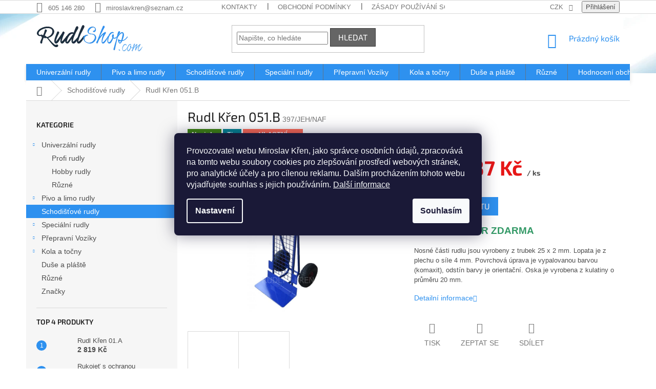

--- FILE ---
content_type: text/html; charset=utf-8
request_url: https://www.rudlshop.com/schodistove-rudly/rudl-051-b/
body_size: 31973
content:
<!doctype html><html lang="cs" dir="ltr" class="header-background-light external-fonts-loaded"><head><meta charset="utf-8" /><meta name="viewport" content="width=device-width,initial-scale=1" /><title>Rudl Křen 051.B - Rudlshop.com</title><link rel="preconnect" href="https://cdn.myshoptet.com" /><link rel="dns-prefetch" href="https://cdn.myshoptet.com" /><link rel="preload" href="https://cdn.myshoptet.com/prj/dist/master/cms/libs/jquery/jquery-1.11.3.min.js" as="script" /><link href="https://cdn.myshoptet.com/prj/dist/master/cms/templates/frontend_templates/shared/css/font-face/open-sans.css" rel="stylesheet"><link href="https://cdn.myshoptet.com/prj/dist/master/cms/templates/frontend_templates/shared/css/font-face/exo-2.css" rel="stylesheet"><link href="https://cdn.myshoptet.com/prj/dist/master/shop/dist/font-shoptet-11.css.62c94c7785ff2cea73b2.css" rel="stylesheet"><script>
dataLayer = [];
dataLayer.push({'shoptet' : {
    "pageId": 684,
    "pageType": "productDetail",
    "currency": "CZK",
    "currencyInfo": {
        "decimalSeparator": ",",
        "exchangeRate": 1,
        "priceDecimalPlaces": 0,
        "symbol": "K\u010d",
        "symbolLeft": 0,
        "thousandSeparator": " "
    },
    "language": "cs",
    "projectId": 168502,
    "product": {
        "id": 397,
        "guid": "5ee05dc7-6cde-11e8-8216-002590dad85e",
        "hasVariants": true,
        "codes": [
            {
                "code": "397\/JEH\/NAF"
            },
            {
                "code": "397\/KUL\/NAF"
            }
        ],
        "name": "Rudl K\u0159en 051.B",
        "appendix": "",
        "weight": 18,
        "manufacturer": "Miroslav K\u0159en",
        "manufacturerGuid": "1EF5332775666D589297DA0BA3DED3EE",
        "currentCategory": "Schodi\u0161\u0165ov\u00e9 rudly",
        "currentCategoryGuid": "e6e6d75d-7ff9-11e7-819d-002590dc5efc",
        "defaultCategory": "Schodi\u0161\u0165ov\u00e9 rudly",
        "defaultCategoryGuid": "e6e6d75d-7ff9-11e7-819d-002590dc5efc",
        "currency": "CZK",
        "priceWithVatMin": 3037,
        "priceWithVatMax": 3400
    },
    "stocks": [
        {
            "id": "ext",
            "title": "Sklad",
            "isDeliveryPoint": 0,
            "visibleOnEshop": 1
        }
    ],
    "cartInfo": {
        "id": null,
        "freeShipping": false,
        "freeShippingFrom": null,
        "leftToFreeGift": {
            "formattedPrice": "0 K\u010d",
            "priceLeft": 0
        },
        "freeGift": false,
        "leftToFreeShipping": {
            "priceLeft": null,
            "dependOnRegion": null,
            "formattedPrice": null
        },
        "discountCoupon": [],
        "getNoBillingShippingPrice": {
            "withoutVat": 0,
            "vat": 0,
            "withVat": 0
        },
        "cartItems": [],
        "taxMode": "ORDINARY"
    },
    "cart": [],
    "customer": {
        "priceRatio": 1,
        "priceListId": 1,
        "groupId": null,
        "registered": false,
        "mainAccount": false
    }
}});
dataLayer.push({'cookie_consent' : {
    "marketing": "denied",
    "analytics": "denied"
}});
document.addEventListener('DOMContentLoaded', function() {
    shoptet.consent.onAccept(function(agreements) {
        if (agreements.length == 0) {
            return;
        }
        dataLayer.push({
            'cookie_consent' : {
                'marketing' : (agreements.includes(shoptet.config.cookiesConsentOptPersonalisation)
                    ? 'granted' : 'denied'),
                'analytics': (agreements.includes(shoptet.config.cookiesConsentOptAnalytics)
                    ? 'granted' : 'denied')
            },
            'event': 'cookie_consent'
        });
    });
});
</script>

<!-- Google Tag Manager -->
<script>(function(w,d,s,l,i){w[l]=w[l]||[];w[l].push({'gtm.start':
new Date().getTime(),event:'gtm.js'});var f=d.getElementsByTagName(s)[0],
j=d.createElement(s),dl=l!='dataLayer'?'&l='+l:'';j.async=true;j.src=
'https://www.googletagmanager.com/gtm.js?id='+i+dl;f.parentNode.insertBefore(j,f);
})(window,document,'script','dataLayer','GTM-M3TDRXW7');</script>
<!-- End Google Tag Manager -->

<meta property="og:type" content="website"><meta property="og:site_name" content="rudlshop.com"><meta property="og:url" content="https://www.rudlshop.com/schodistove-rudly/rudl-051-b/"><meta property="og:title" content="Rudl Křen 051.B - Rudlshop.com"><meta name="author" content="Rudlshop.com"><meta name="web_author" content="Shoptet.cz"><meta name="dcterms.rightsHolder" content="www.rudlshop.com"><meta name="robots" content="index,follow"><meta property="og:image" content="https://cdn.myshoptet.com/usr/www.rudlshop.com/user/shop/big/397_monstra-se-siti.jpg?5b1d72be"><meta property="og:description" content="Rudl Křen 051.B. DOPRAVA V ČR ZDARMA
Nosné části rudlu jsou vyrobeny z trubek 25 x 2 mm. Lopata je z plechu o síle 4 mm. Povrchová úprava je vypalovanou barvou (komaxit), odstín barvy je orientační. Oska je vyrobena z kulatiny o průměru 20 mm. "><meta name="description" content="Rudl Křen 051.B. DOPRAVA V ČR ZDARMA
Nosné části rudlu jsou vyrobeny z trubek 25 x 2 mm. Lopata je z plechu o síle 4 mm. Povrchová úprava je vypalovanou barvou (komaxit), odstín barvy je orientační. Oska je vyrobena z kulatiny o průměru 20 mm. "><meta name="google-site-verification" content="2Jy5yO0ucbOl2qv2m8XVZAu3nLymPyNPRda8wGRs4BA"><meta property="product:price:amount" content="3037"><meta property="product:price:currency" content="CZK"><style>:root {--color-primary: #2E91EF;--color-primary-h: 209;--color-primary-s: 86%;--color-primary-l: 56%;--color-primary-hover: #cb0000;--color-primary-hover-h: 0;--color-primary-hover-s: 100%;--color-primary-hover-l: 40%;--color-secondary: #cb0000;--color-secondary-h: 0;--color-secondary-s: 100%;--color-secondary-l: 40%;--color-secondary-hover: #9a0000;--color-secondary-hover-h: 0;--color-secondary-hover-s: 100%;--color-secondary-hover-l: 30%;--color-tertiary: #656565;--color-tertiary-h: 0;--color-tertiary-s: 0%;--color-tertiary-l: 40%;--color-tertiary-hover: #343434;--color-tertiary-hover-h: 0;--color-tertiary-hover-s: 0%;--color-tertiary-hover-l: 20%;--color-header-background: #ffffff;--template-font: "Open Sans";--template-headings-font: "Exo 2";--header-background-url: none;--cookies-notice-background: #1A1937;--cookies-notice-color: #F8FAFB;--cookies-notice-button-hover: #f5f5f5;--cookies-notice-link-hover: #27263f;--templates-update-management-preview-mode-content: "Náhled aktualizací šablony je aktivní pro váš prohlížeč."}</style>
    
    <link href="https://cdn.myshoptet.com/prj/dist/master/shop/dist/main-11.less.fcb4a42d7bd8a71b7ee2.css" rel="stylesheet" />
        
    <script>var shoptet = shoptet || {};</script>
    <script src="https://cdn.myshoptet.com/prj/dist/master/shop/dist/main-3g-header.js.05f199e7fd2450312de2.js"></script>
<!-- User include --><!-- project html code header -->
<style>

body {
    font-family: 'Segoe UI','Source Sans Pro',Helvetica,Arial,sans-serif;
}

.p-info-wrapper .price-final {
    font-size: 40px;
    line-height: 1;
color: #E71717;

}

p {
    margin-bottom: 17px;
    margin-top: 15px;
}

@media (min-width: 768px)
.navigation-in {
    background-color: #4A6278;
}

.navigation-in > ul > li {
    border-left-color: #5f758a;
}

.p-image-wrapper .flags-extra {
    display: none !important;
}

.btn, a.btn {
    font-size: 16px !important;
}

.flags-extra {
    display: none !important;
}

.extra::before, .discount-coupon::before {
    color: #95de0e !important;
}

.extra strong {
    color: #6ba502 !important;
    font-size: 23px !important;
}

.msg msg-info{
    background-color: #000 !important;
}

.site-msg {
    background-color: #efcd10 !important;
}

.site-msg.information {
    bottom: 40px !important;
line-height: 300% !important;
}

.site-msg {
    font-size: 14px !important;
}

#header {
    background: url("https://cdn.myshoptet.com/usr/www.rudlshop.com/user/documents/upload/rudly-header.jpg") no-repeat;
        background-position-x: 0%;
        background-position-y: 0%;
    background-position-x: 0%;
    background-position-y: 0%;
    background-position: 50% 0;
}

#navigation {
    background-color: #fff;
    box-shadow: 2px 7px 7px #ededed, -2px 2px 3px #ededed;
}

.pagination>a, .pagination-top>a, .pagination>strong, .pagination-top>strong {

    font-size: 20px !important;
    font-weight: 900 !important;
    color: red !important;
}

.discussion-form, .discussion, .rate-wrapper, .votes-wrap, .add-comment, .welcome div, .welcome h1 {
    max-width: 100% !important;
    margin-left: auto;
    margin-right: auto;
}

</style>
<!-- /User include --><link rel="shortcut icon" href="/favicon.ico" type="image/x-icon" /><link rel="canonical" href="https://www.rudlshop.com/schodistove-rudly/rudl-051-b/" />    <script>
        var _hwq = _hwq || [];
        _hwq.push(['setKey', '3E8E1035B365128EFD7FDFC8898B45DC']);
        _hwq.push(['setTopPos', '200']);
        _hwq.push(['showWidget', '22']);
        (function() {
            var ho = document.createElement('script');
            ho.src = 'https://cz.im9.cz/direct/i/gjs.php?n=wdgt&sak=3E8E1035B365128EFD7FDFC8898B45DC';
            var s = document.getElementsByTagName('script')[0]; s.parentNode.insertBefore(ho, s);
        })();
    </script>
<style>/* custom background */@media (min-width: 992px) {body {background-position: top center;background-repeat: no-repeat;background-attachment: scroll;}}</style>    <!-- Global site tag (gtag.js) - Google Analytics -->
    <script async src="https://www.googletagmanager.com/gtag/js?id=G-4GSJ43D417"></script>
    <script>
        
        window.dataLayer = window.dataLayer || [];
        function gtag(){dataLayer.push(arguments);}
        

                    console.debug('default consent data');

            gtag('consent', 'default', {"ad_storage":"denied","analytics_storage":"denied","ad_user_data":"denied","ad_personalization":"denied","wait_for_update":500});
            dataLayer.push({
                'event': 'default_consent'
            });
        
        gtag('js', new Date());

        
                gtag('config', 'G-4GSJ43D417', {"groups":"GA4","send_page_view":false,"content_group":"productDetail","currency":"CZK","page_language":"cs"});
        
        
        
        
        
        
                    gtag('event', 'page_view', {"send_to":"GA4","page_language":"cs","content_group":"productDetail","currency":"CZK"});
        
                gtag('set', 'currency', 'CZK');

        gtag('event', 'view_item', {
            "send_to": "UA",
            "items": [
                {
                    "id": "397\/JEH\/NAF",
                    "name": "Rudl K\u0159en 051.B",
                    "category": "Schodi\u0161\u0165ov\u00e9 rudly",
                                        "brand": "Miroslav K\u0159en",
                                                            "variant": "Lo\u017eiska: Jehlov\u00e9 - b\u011b\u017en\u00e9 pou\u017eit\u00ed, Proveden\u00ed kola: Nafukovac\u00ed",
                                        "price": 2510
                }
            ]
        });
        
        
        
        
        
                    gtag('event', 'view_item', {"send_to":"GA4","page_language":"cs","content_group":"productDetail","value":2510,"currency":"CZK","items":[{"item_id":"397\/JEH\/NAF","item_name":"Rudl K\u0159en 051.B","item_brand":"Miroslav K\u0159en","item_category":"Schodi\u0161\u0165ov\u00e9 rudly","item_variant":"397\/JEH\/NAF~Lo\u017eiska: Jehlov\u00e9 - b\u011b\u017en\u00e9 pou\u017eit\u00ed, Proveden\u00ed kola: Nafukovac\u00ed","price":2510,"quantity":1,"index":0}]});
        
        
        
        
        
        
        
        document.addEventListener('DOMContentLoaded', function() {
            if (typeof shoptet.tracking !== 'undefined') {
                for (var id in shoptet.tracking.bannersList) {
                    gtag('event', 'view_promotion', {
                        "send_to": "UA",
                        "promotions": [
                            {
                                "id": shoptet.tracking.bannersList[id].id,
                                "name": shoptet.tracking.bannersList[id].name,
                                "position": shoptet.tracking.bannersList[id].position
                            }
                        ]
                    });
                }
            }

            shoptet.consent.onAccept(function(agreements) {
                if (agreements.length !== 0) {
                    console.debug('gtag consent accept');
                    var gtagConsentPayload =  {
                        'ad_storage': agreements.includes(shoptet.config.cookiesConsentOptPersonalisation)
                            ? 'granted' : 'denied',
                        'analytics_storage': agreements.includes(shoptet.config.cookiesConsentOptAnalytics)
                            ? 'granted' : 'denied',
                                                                                                'ad_user_data': agreements.includes(shoptet.config.cookiesConsentOptPersonalisation)
                            ? 'granted' : 'denied',
                        'ad_personalization': agreements.includes(shoptet.config.cookiesConsentOptPersonalisation)
                            ? 'granted' : 'denied',
                        };
                    console.debug('update consent data', gtagConsentPayload);
                    gtag('consent', 'update', gtagConsentPayload);
                    dataLayer.push(
                        { 'event': 'update_consent' }
                    );
                }
            });
        });
    </script>
<script>
    (function(t, r, a, c, k, i, n, g) { t['ROIDataObject'] = k;
    t[k]=t[k]||function(){ (t[k].q=t[k].q||[]).push(arguments) },t[k].c=i;n=r.createElement(a),
    g=r.getElementsByTagName(a)[0];n.async=1;n.src=c;g.parentNode.insertBefore(n,g)
    })(window, document, 'script', '//www.heureka.cz/ocm/sdk.js?source=shoptet&version=2&page=product_detail', 'heureka', 'cz');

    heureka('set_user_consent', 0);
</script>
</head><body class="desktop id-684 in-schodistove-rudly template-11 type-product type-detail multiple-columns-body columns-3 ums_forms_redesign--off ums_a11y_category_page--on ums_discussion_rating_forms--off ums_flags_display_unification--on ums_a11y_login--on mobile-header-version-0"><noscript>
    <style>
        #header {
            padding-top: 0;
            position: relative !important;
            top: 0;
        }
        .header-navigation {
            position: relative !important;
        }
        .overall-wrapper {
            margin: 0 !important;
        }
        body:not(.ready) {
            visibility: visible !important;
        }
    </style>
    <div class="no-javascript">
        <div class="no-javascript__title">Musíte změnit nastavení vašeho prohlížeče</div>
        <div class="no-javascript__text">Podívejte se na: <a href="https://www.google.com/support/bin/answer.py?answer=23852">Jak povolit JavaScript ve vašem prohlížeči</a>.</div>
        <div class="no-javascript__text">Pokud používáte software na blokování reklam, může být nutné povolit JavaScript z této stránky.</div>
        <div class="no-javascript__text">Děkujeme.</div>
    </div>
</noscript>

        <div id="fb-root"></div>
        <script>
            window.fbAsyncInit = function() {
                FB.init({
//                    appId            : 'your-app-id',
                    autoLogAppEvents : true,
                    xfbml            : true,
                    version          : 'v19.0'
                });
            };
        </script>
        <script async defer crossorigin="anonymous" src="https://connect.facebook.net/cs_CZ/sdk.js"></script>
<!-- Google Tag Manager (noscript) -->
<noscript><iframe src="https://www.googletagmanager.com/ns.html?id=GTM-M3TDRXW7"
height="0" width="0" style="display:none;visibility:hidden"></iframe></noscript>
<!-- End Google Tag Manager (noscript) -->

    <div class="siteCookies siteCookies--center siteCookies--dark js-siteCookies" role="dialog" data-testid="cookiesPopup" data-nosnippet>
        <div class="siteCookies__form">
            <div class="siteCookies__content">
                <div class="siteCookies__text">
                    <span>Provozovatel webu Miroslav Křen, jako správce osobních údajů, zpracovává na tomto webu soubory cookies pro zlepšování prostředí webových stránek, pro analytické účely a pro cílenou reklamu. Dalším procházením tohoto webu vyjadřujete souhlas s jejich používáním. <a href="/zasady-pouzivani-souboru-cookies/" target="_blank" rel="noopener noreferrer">Další informace</a></span>
                </div>
                <p class="siteCookies__links">
                    <button class="siteCookies__link js-cookies-settings" aria-label="Nastavení cookies" data-testid="cookiesSettings">Nastavení</button>
                </p>
            </div>
            <div class="siteCookies__buttonWrap">
                                <button class="siteCookies__button js-cookiesConsentSubmit" value="all" aria-label="Přijmout cookies" data-testid="buttonCookiesAccept">Souhlasím</button>
            </div>
        </div>
        <script>
            document.addEventListener("DOMContentLoaded", () => {
                const siteCookies = document.querySelector('.js-siteCookies');
                document.addEventListener("scroll", shoptet.common.throttle(() => {
                    const st = document.documentElement.scrollTop;
                    if (st > 1) {
                        siteCookies.classList.add('siteCookies--scrolled');
                    } else {
                        siteCookies.classList.remove('siteCookies--scrolled');
                    }
                }, 100));
            });
        </script>
    </div>
<a href="#content" class="skip-link sr-only">Přejít na obsah</a><div class="overall-wrapper"><div class="user-action"><div class="container">
    <div class="user-action-in">
                    <div id="login" class="user-action-login popup-widget login-widget" role="dialog" aria-labelledby="loginHeading">
        <div class="popup-widget-inner">
                            <h2 id="loginHeading">Přihlášení k vašemu účtu</h2><div id="customerLogin"><form action="/action/Customer/Login/" method="post" id="formLoginIncluded" class="csrf-enabled formLogin" data-testid="formLogin"><input type="hidden" name="referer" value="" /><div class="form-group"><div class="input-wrapper email js-validated-element-wrapper no-label"><input type="email" name="email" class="form-control" autofocus placeholder="E-mailová adresa (např. jan@novak.cz)" data-testid="inputEmail" autocomplete="email" required /></div></div><div class="form-group"><div class="input-wrapper password js-validated-element-wrapper no-label"><input type="password" name="password" class="form-control" placeholder="Heslo" data-testid="inputPassword" autocomplete="current-password" required /><span class="no-display">Nemůžete vyplnit toto pole</span><input type="text" name="surname" value="" class="no-display" /></div></div><div class="form-group"><div class="login-wrapper"><button type="submit" class="btn btn-secondary btn-text btn-login" data-testid="buttonSubmit">Přihlásit se</button><div class="password-helper"><a href="/registrace/" data-testid="signup" rel="nofollow">Nová registrace</a><a href="/klient/zapomenute-heslo/" rel="nofollow">Zapomenuté heslo</a></div></div></div></form>
</div>                    </div>
    </div>

                            <div id="cart-widget" class="user-action-cart popup-widget cart-widget loader-wrapper" data-testid="popupCartWidget" role="dialog" aria-hidden="true">
    <div class="popup-widget-inner cart-widget-inner place-cart-here">
        <div class="loader-overlay">
            <div class="loader"></div>
        </div>
    </div>

    <div class="cart-widget-button">
        <a href="/kosik/" class="btn btn-conversion" id="continue-order-button" rel="nofollow" data-testid="buttonNextStep">Pokračovat do košíku</a>
    </div>
</div>
            </div>
</div>
</div><div class="top-navigation-bar" data-testid="topNavigationBar">

    <div class="container">

        <div class="top-navigation-contacts">
            <strong>Zákaznická podpora:</strong><a href="tel:605146280" class="project-phone" aria-label="Zavolat na 605146280" data-testid="contactboxPhone"><span>605 146 280</span></a><a href="mailto:miroslavkren@seznam.cz" class="project-email" data-testid="contactboxEmail"><span>miroslavkren@seznam.cz</span></a>        </div>

                            <div class="top-navigation-menu">
                <div class="top-navigation-menu-trigger"></div>
                <ul class="top-navigation-bar-menu">
                                            <li class="top-navigation-menu-item-29">
                            <a href="/kontakty/">Kontakty</a>
                        </li>
                                            <li class="top-navigation-menu-item-39">
                            <a href="/obchodni-podminky/">Obchodní podmínky</a>
                        </li>
                                            <li class="top-navigation-menu-item-760">
                            <a href="/zasady-pouzivani-souboru-cookies/">Zásady používání souborů cookies</a>
                        </li>
                                            <li class="top-navigation-menu-item-763">
                            <a href="/podminky-ochrany-osobnich-udaju/">Podmínky ochrany osobních údajů</a>
                        </li>
                                            <li class="top-navigation-menu-item--5">
                            <a href="/mapa-serveru/">Mapa serveru</a>
                        </li>
                                    </ul>
                <ul class="top-navigation-bar-menu-helper"></ul>
            </div>
        
        <div class="top-navigation-tools">
            <div class="responsive-tools">
                <a href="#" class="toggle-window" data-target="search" aria-label="Hledat" data-testid="linkSearchIcon"></a>
                                                            <a href="#" class="toggle-window" data-target="login"></a>
                                                    <a href="#" class="toggle-window" data-target="navigation" aria-label="Menu" data-testid="hamburgerMenu"></a>
            </div>
                <div class="dropdown">
        <span>Ceny v:</span>
        <button id="topNavigationDropdown" type="button" data-toggle="dropdown" aria-haspopup="true" aria-expanded="false">
            CZK
            <span class="caret"></span>
        </button>
        <ul class="dropdown-menu" aria-labelledby="topNavigationDropdown"><li><a href="/action/Currency/changeCurrency/?currencyCode=CZK" rel="nofollow">CZK</a></li><li><a href="/action/Currency/changeCurrency/?currencyCode=EUR" rel="nofollow">EUR</a></li></ul>
    </div>
            <button class="top-nav-button top-nav-button-login toggle-window" type="button" data-target="login" aria-haspopup="dialog" aria-controls="login" aria-expanded="false" data-testid="signin"><span>Přihlášení</span></button>        </div>

    </div>

</div>
<header id="header"><div class="container navigation-wrapper">
    <div class="header-top">
        <div class="site-name-wrapper">
            <div class="site-name"><a href="/" data-testid="linkWebsiteLogo"><img src="https://cdn.myshoptet.com/usr/www.rudlshop.com/user/logos/logo.png" alt="Rudlshop.com" fetchpriority="low" /></a></div>        </div>
        <div class="search" itemscope itemtype="https://schema.org/WebSite">
            <meta itemprop="headline" content="Schodišťové rudly"/><meta itemprop="url" content="https://www.rudlshop.com"/><meta itemprop="text" content="Rudl Křen 051.B. DOPRAVA V ČR ZDARMA Nosné části rudlu jsou vyrobeny z trubek 25 x 2 mm. Lopata je z plechu o síle 4 mm. Povrchová úprava je vypalovanou barvou (komaxit), odstín barvy je orientační. Oska je vyrobena z kulatiny o průměru 20 mm. "/>            <form action="/action/ProductSearch/prepareString/" method="post"
    id="formSearchForm" class="search-form compact-form js-search-main"
    itemprop="potentialAction" itemscope itemtype="https://schema.org/SearchAction" data-testid="searchForm">
    <fieldset>
        <meta itemprop="target"
            content="https://www.rudlshop.com/vyhledavani/?string={string}"/>
        <input type="hidden" name="language" value="cs"/>
        
            
<input
    type="search"
    name="string"
        class="query-input form-control search-input js-search-input"
    placeholder="Napište, co hledáte"
    autocomplete="off"
    required
    itemprop="query-input"
    aria-label="Vyhledávání"
    data-testid="searchInput"
>
            <button type="submit" class="btn btn-default" data-testid="searchBtn">Hledat</button>
        
    </fieldset>
</form>
        </div>
        <div class="navigation-buttons">
                
    <a href="/kosik/" class="btn btn-icon toggle-window cart-count" data-target="cart" data-hover="true" data-redirect="true" data-testid="headerCart" rel="nofollow" aria-haspopup="dialog" aria-expanded="false" aria-controls="cart-widget">
        
                <span class="sr-only">Nákupní košík</span>
        
            <span class="cart-price visible-lg-inline-block" data-testid="headerCartPrice">
                                    Prázdný košík                            </span>
        
    
            </a>
        </div>
    </div>
    <nav id="navigation" aria-label="Hlavní menu" data-collapsible="true"><div class="navigation-in menu"><ul class="menu-level-1" role="menubar" data-testid="headerMenuItems"><li class="menu-item-673 ext" role="none"><a href="/univerzalni-rudly/" data-testid="headerMenuItem" role="menuitem" aria-haspopup="true" aria-expanded="false"><b>Univerzální rudly</b><span class="submenu-arrow"></span></a><ul class="menu-level-2" aria-label="Univerzální rudly" tabindex="-1" role="menu"><li class="menu-item-675" role="none"><a href="/profi-rudly/" class="menu-image" data-testid="headerMenuItem" tabindex="-1" aria-hidden="true"><img src="data:image/svg+xml,%3Csvg%20width%3D%22140%22%20height%3D%22100%22%20xmlns%3D%22http%3A%2F%2Fwww.w3.org%2F2000%2Fsvg%22%3E%3C%2Fsvg%3E" alt="" aria-hidden="true" width="140" height="100"  data-src="https://cdn.myshoptet.com/usr/www.rudlshop.com/user/categories/thumb/profi-1.jpg" fetchpriority="low" /></a><div><a href="/profi-rudly/" data-testid="headerMenuItem" role="menuitem"><span>Profi rudly</span></a>
                        </div></li><li class="menu-item-676" role="none"><a href="/hobby-rudly/" class="menu-image" data-testid="headerMenuItem" tabindex="-1" aria-hidden="true"><img src="data:image/svg+xml,%3Csvg%20width%3D%22140%22%20height%3D%22100%22%20xmlns%3D%22http%3A%2F%2Fwww.w3.org%2F2000%2Fsvg%22%3E%3C%2Fsvg%3E" alt="" aria-hidden="true" width="140" height="100"  data-src="https://cdn.myshoptet.com/usr/www.rudlshop.com/user/categories/thumb/hobby.jpg" fetchpriority="low" /></a><div><a href="/hobby-rudly/" data-testid="headerMenuItem" role="menuitem"><span>Hobby rudly</span></a>
                        </div></li><li class="menu-item-778" role="none"><a href="/ruzne/" class="menu-image" data-testid="headerMenuItem" tabindex="-1" aria-hidden="true"><img src="data:image/svg+xml,%3Csvg%20width%3D%22140%22%20height%3D%22100%22%20xmlns%3D%22http%3A%2F%2Fwww.w3.org%2F2000%2Fsvg%22%3E%3C%2Fsvg%3E" alt="" aria-hidden="true" width="140" height="100"  data-src="https://cdn.myshoptet.com/prj/dist/master/cms/templates/frontend_templates/00/img/folder.svg" fetchpriority="low" /></a><div><a href="/ruzne/" data-testid="headerMenuItem" role="menuitem"><span>Různé</span></a>
                        </div></li></ul></li>
<li class="menu-item-674 ext" role="none"><a href="/pivo-a-limo-rudly/" data-testid="headerMenuItem" role="menuitem" aria-haspopup="true" aria-expanded="false"><b>Pivo a limo rudly</b><span class="submenu-arrow"></span></a><ul class="menu-level-2" aria-label="Pivo a limo rudly" tabindex="-1" role="menu"><li class="menu-item-678" role="none"><a href="/keg-sudy/" class="menu-image" data-testid="headerMenuItem" tabindex="-1" aria-hidden="true"><img src="data:image/svg+xml,%3Csvg%20width%3D%22140%22%20height%3D%22100%22%20xmlns%3D%22http%3A%2F%2Fwww.w3.org%2F2000%2Fsvg%22%3E%3C%2Fsvg%3E" alt="" aria-hidden="true" width="140" height="100"  data-src="https://cdn.myshoptet.com/usr/www.rudlshop.com/user/categories/thumb/middle-img_3014.jpg" fetchpriority="low" /></a><div><a href="/keg-sudy/" data-testid="headerMenuItem" role="menuitem"><span>KEG sudy</span></a>
                        </div></li><li class="menu-item-679" role="none"><a href="/prepravky/" class="menu-image" data-testid="headerMenuItem" tabindex="-1" aria-hidden="true"><img src="data:image/svg+xml,%3Csvg%20width%3D%22140%22%20height%3D%22100%22%20xmlns%3D%22http%3A%2F%2Fwww.w3.org%2F2000%2Fsvg%22%3E%3C%2Fsvg%3E" alt="" aria-hidden="true" width="140" height="100"  data-src="https://cdn.myshoptet.com/usr/www.rudlshop.com/user/categories/thumb/middle-prepravky.jpg" fetchpriority="low" /></a><div><a href="/prepravky/" data-testid="headerMenuItem" role="menuitem"><span>Přepravky</span></a>
                        </div></li></ul></li>
<li class="menu-item-684" role="none"><a href="/schodistove-rudly/" class="active" data-testid="headerMenuItem" role="menuitem" aria-expanded="false"><b>Schodišťové rudly</b></a></li>
<li class="menu-item-687 ext" role="none"><a href="/specialni-rudly/" data-testid="headerMenuItem" role="menuitem" aria-haspopup="true" aria-expanded="false"><b>Speciální rudly</b><span class="submenu-arrow"></span></a><ul class="menu-level-2" aria-label="Speciální rudly" tabindex="-1" role="menu"><li class="menu-item-818" role="none"><a href="/na-svitky/" class="menu-image" data-testid="headerMenuItem" tabindex="-1" aria-hidden="true"><img src="data:image/svg+xml,%3Csvg%20width%3D%22140%22%20height%3D%22100%22%20xmlns%3D%22http%3A%2F%2Fwww.w3.org%2F2000%2Fsvg%22%3E%3C%2Fsvg%3E" alt="" aria-hidden="true" width="140" height="100"  data-src="https://cdn.myshoptet.com/usr/www.rudlshop.com/user/categories/thumb/img_5975.jpg" fetchpriority="low" /></a><div><a href="/na-svitky/" data-testid="headerMenuItem" role="menuitem"><span>Na svitky</span></a>
                        </div></li><li class="menu-item-690" role="none"><a href="/rudly-na-tlakove-lahve/" class="menu-image" data-testid="headerMenuItem" tabindex="-1" aria-hidden="true"><img src="data:image/svg+xml,%3Csvg%20width%3D%22140%22%20height%3D%22100%22%20xmlns%3D%22http%3A%2F%2Fwww.w3.org%2F2000%2Fsvg%22%3E%3C%2Fsvg%3E" alt="" aria-hidden="true" width="140" height="100"  data-src="https://cdn.myshoptet.com/usr/www.rudlshop.com/user/categories/thumb/middle-013a.jpg" fetchpriority="low" /></a><div><a href="/rudly-na-tlakove-lahve/" data-testid="headerMenuItem" role="menuitem"><span>Rudly na tlakové láhve</span></a>
                        </div></li><li class="menu-item-693" role="none"><a href="/rudly-se-sklopnou-lopatou/" class="menu-image" data-testid="headerMenuItem" tabindex="-1" aria-hidden="true"><img src="data:image/svg+xml,%3Csvg%20width%3D%22140%22%20height%3D%22100%22%20xmlns%3D%22http%3A%2F%2Fwww.w3.org%2F2000%2Fsvg%22%3E%3C%2Fsvg%3E" alt="" aria-hidden="true" width="140" height="100"  data-src="https://cdn.myshoptet.com/usr/www.rudlshop.com/user/categories/thumb/middle-img_3021.jpg" fetchpriority="low" /></a><div><a href="/rudly-se-sklopnou-lopatou/" data-testid="headerMenuItem" role="menuitem"><span>Rudly se sklopnou lopatou</span></a>
                        </div></li><li class="menu-item-696" role="none"><a href="/skladaci-rudly/" class="menu-image" data-testid="headerMenuItem" tabindex="-1" aria-hidden="true"><img src="data:image/svg+xml,%3Csvg%20width%3D%22140%22%20height%3D%22100%22%20xmlns%3D%22http%3A%2F%2Fwww.w3.org%2F2000%2Fsvg%22%3E%3C%2Fsvg%3E" alt="" aria-hidden="true" width="140" height="100"  data-src="https://cdn.myshoptet.com/usr/www.rudlshop.com/user/categories/thumb/middle-041a.jpg" fetchpriority="low" /></a><div><a href="/skladaci-rudly/" data-testid="headerMenuItem" role="menuitem"><span>Skládací rudly</span></a>
                        </div></li><li class="menu-item-699" role="none"><a href="/rudly-na-popelnice/" class="menu-image" data-testid="headerMenuItem" tabindex="-1" aria-hidden="true"><img src="data:image/svg+xml,%3Csvg%20width%3D%22140%22%20height%3D%22100%22%20xmlns%3D%22http%3A%2F%2Fwww.w3.org%2F2000%2Fsvg%22%3E%3C%2Fsvg%3E" alt="" aria-hidden="true" width="140" height="100"  data-src="https://cdn.myshoptet.com/usr/www.rudlshop.com/user/categories/thumb/middle-p1010163.jpg" fetchpriority="low" /></a><div><a href="/rudly-na-popelnice/" data-testid="headerMenuItem" role="menuitem"><span>Rudly na popelnice</span></a>
                        </div></li><li class="menu-item-702" role="none"><a href="/rudly-na-sudy-200-l/" class="menu-image" data-testid="headerMenuItem" tabindex="-1" aria-hidden="true"><img src="data:image/svg+xml,%3Csvg%20width%3D%22140%22%20height%3D%22100%22%20xmlns%3D%22http%3A%2F%2Fwww.w3.org%2F2000%2Fsvg%22%3E%3C%2Fsvg%3E" alt="" aria-hidden="true" width="140" height="100"  data-src="https://cdn.myshoptet.com/usr/www.rudlshop.com/user/categories/thumb/middle-045.jpg" fetchpriority="low" /></a><div><a href="/rudly-na-sudy-200-l/" data-testid="headerMenuItem" role="menuitem"><span>Rudly na sudy 200 L</span></a>
                        </div></li><li class="menu-item-705" role="none"><a href="/rudly-na-pneu/" class="menu-image" data-testid="headerMenuItem" tabindex="-1" aria-hidden="true"><img src="data:image/svg+xml,%3Csvg%20width%3D%22140%22%20height%3D%22100%22%20xmlns%3D%22http%3A%2F%2Fwww.w3.org%2F2000%2Fsvg%22%3E%3C%2Fsvg%3E" alt="" aria-hidden="true" width="140" height="100"  data-src="https://cdn.myshoptet.com/usr/www.rudlshop.com/user/categories/thumb/middle-45a.jpg" fetchpriority="low" /></a><div><a href="/rudly-na-pneu/" data-testid="headerMenuItem" role="menuitem"><span>Rudly na pneu</span></a>
                        </div></li><li class="menu-item-801" role="none"><a href="/rudl-na-desky/" class="menu-image" data-testid="headerMenuItem" tabindex="-1" aria-hidden="true"><img src="data:image/svg+xml,%3Csvg%20width%3D%22140%22%20height%3D%22100%22%20xmlns%3D%22http%3A%2F%2Fwww.w3.org%2F2000%2Fsvg%22%3E%3C%2Fsvg%3E" alt="" aria-hidden="true" width="140" height="100"  data-src="https://cdn.myshoptet.com/usr/www.rudlshop.com/user/categories/thumb/img_5781.jpg" fetchpriority="low" /></a><div><a href="/rudl-na-desky/" data-testid="headerMenuItem" role="menuitem"><span>Rudl na desky</span></a>
                        </div></li></ul></li>
<li class="menu-item-708 ext" role="none"><a href="/prepravni-voziky/" data-testid="headerMenuItem" role="menuitem" aria-haspopup="true" aria-expanded="false"><b>Přepravní Vozíky</b><span class="submenu-arrow"></span></a><ul class="menu-level-2" aria-label="Přepravní Vozíky" tabindex="-1" role="menu"><li class="menu-item-711" role="none"><a href="/voziky-opro/" class="menu-image" data-testid="headerMenuItem" tabindex="-1" aria-hidden="true"><img src="data:image/svg+xml,%3Csvg%20width%3D%22140%22%20height%3D%22100%22%20xmlns%3D%22http%3A%2F%2Fwww.w3.org%2F2000%2Fsvg%22%3E%3C%2Fsvg%3E" alt="" aria-hidden="true" width="140" height="100"  data-src="https://cdn.myshoptet.com/usr/www.rudlshop.com/user/categories/thumb/opro-501-i.jpg" fetchpriority="low" /></a><div><a href="/voziky-opro/" data-testid="headerMenuItem" role="menuitem"><span>Vozíky OPRO </span></a>
                        </div></li><li class="menu-item-714" role="none"><a href="/voziky-na-prepravky/" class="menu-image" data-testid="headerMenuItem" tabindex="-1" aria-hidden="true"><img src="data:image/svg+xml,%3Csvg%20width%3D%22140%22%20height%3D%22100%22%20xmlns%3D%22http%3A%2F%2Fwww.w3.org%2F2000%2Fsvg%22%3E%3C%2Fsvg%3E" alt="" aria-hidden="true" width="140" height="100"  data-src="https://cdn.myshoptet.com/usr/www.rudlshop.com/user/categories/thumb/middle-max_1184670339.jpg" fetchpriority="low" /></a><div><a href="/voziky-na-prepravky/" data-testid="headerMenuItem" role="menuitem"><span>Vozíky na přepravky</span></a>
                        </div></li><li class="menu-item-717" role="none"><a href="/voziky-policove/" class="menu-image" data-testid="headerMenuItem" tabindex="-1" aria-hidden="true"><img src="data:image/svg+xml,%3Csvg%20width%3D%22140%22%20height%3D%22100%22%20xmlns%3D%22http%3A%2F%2Fwww.w3.org%2F2000%2Fsvg%22%3E%3C%2Fsvg%3E" alt="" aria-hidden="true" width="140" height="100"  data-src="https://cdn.myshoptet.com/usr/www.rudlshop.com/user/categories/thumb/middle-jesen__ky__2013_moje_001.jpg" fetchpriority="low" /></a><div><a href="/voziky-policove/" data-testid="headerMenuItem" role="menuitem"><span>Vozíky policové</span></a>
                        </div></li><li class="menu-item-807" role="none"><a href="/klecove-voziky/" class="menu-image" data-testid="headerMenuItem" tabindex="-1" aria-hidden="true"><img src="data:image/svg+xml,%3Csvg%20width%3D%22140%22%20height%3D%22100%22%20xmlns%3D%22http%3A%2F%2Fwww.w3.org%2F2000%2Fsvg%22%3E%3C%2Fsvg%3E" alt="" aria-hidden="true" width="140" height="100"  data-src="https://cdn.myshoptet.com/usr/www.rudlshop.com/user/categories/thumb/voz__k_klecov__.jpg" fetchpriority="low" /></a><div><a href="/klecove-voziky/" data-testid="headerMenuItem" role="menuitem"><span>Klecové vozíky</span></a>
                        </div></li><li class="menu-item-830" role="none"><a href="/plosinove-voziky/" class="menu-image" data-testid="headerMenuItem" tabindex="-1" aria-hidden="true"><img src="data:image/svg+xml,%3Csvg%20width%3D%22140%22%20height%3D%22100%22%20xmlns%3D%22http%3A%2F%2Fwww.w3.org%2F2000%2Fsvg%22%3E%3C%2Fsvg%3E" alt="" aria-hidden="true" width="140" height="100"  data-src="https://cdn.myshoptet.com/usr/www.rudlshop.com/user/categories/thumb/img_6770-1.jpg" fetchpriority="low" /></a><div><a href="/plosinove-voziky/" data-testid="headerMenuItem" role="menuitem"><span>Plošinové vozíky</span></a>
                        </div></li></ul></li>
<li class="menu-item-723 ext" role="none"><a href="/kola/" data-testid="headerMenuItem" role="menuitem" aria-haspopup="true" aria-expanded="false"><b>Kola a točny</b><span class="submenu-arrow"></span></a><ul class="menu-level-2" aria-label="Kola a točny" tabindex="-1" role="menu"><li class="menu-item-726 has-third-level" role="none"><a href="/kola-plnopryz/" class="menu-image" data-testid="headerMenuItem" tabindex="-1" aria-hidden="true"><img src="data:image/svg+xml,%3Csvg%20width%3D%22140%22%20height%3D%22100%22%20xmlns%3D%22http%3A%2F%2Fwww.w3.org%2F2000%2Fsvg%22%3E%3C%2Fsvg%3E" alt="" aria-hidden="true" width="140" height="100"  data-src="https://cdn.myshoptet.com/usr/www.rudlshop.com/user/categories/thumb/middle-k_13.jpg" fetchpriority="low" /></a><div><a href="/kola-plnopryz/" data-testid="headerMenuItem" role="menuitem"><span>Kola plnopryž</span></a>
                                                    <ul class="menu-level-3" role="menu">
                                                                    <li class="menu-item-735" role="none">
                                        <a href="/kluzne-lozisko/" data-testid="headerMenuItem" role="menuitem">
                                            Kluzné ložisko</a>,                                    </li>
                                                                    <li class="menu-item-738" role="none">
                                        <a href="/jehlickove-lozisko/" data-testid="headerMenuItem" role="menuitem">
                                            Jehličkové ložisko</a>,                                    </li>
                                                                    <li class="menu-item-741" role="none">
                                        <a href="/kulickove-lozisko/" data-testid="headerMenuItem" role="menuitem">
                                            Kuličkové ložisko</a>                                    </li>
                                                            </ul>
                        </div></li><li class="menu-item-729 has-third-level" role="none"><a href="/kola-nafukovaci/" class="menu-image" data-testid="headerMenuItem" tabindex="-1" aria-hidden="true"><img src="data:image/svg+xml,%3Csvg%20width%3D%22140%22%20height%3D%22100%22%20xmlns%3D%22http%3A%2F%2Fwww.w3.org%2F2000%2Fsvg%22%3E%3C%2Fsvg%3E" alt="" aria-hidden="true" width="140" height="100"  data-src="https://cdn.myshoptet.com/usr/www.rudlshop.com/user/categories/thumb/middle-097.jpg" fetchpriority="low" /></a><div><a href="/kola-nafukovaci/" data-testid="headerMenuItem" role="menuitem"><span>Kola nafukovací</span></a>
                                                    <ul class="menu-level-3" role="menu">
                                                                    <li class="menu-item-744" role="none">
                                        <a href="/kluzne-lozisko-2/" data-testid="headerMenuItem" role="menuitem">
                                            Kluzné ložisko</a>,                                    </li>
                                                                    <li class="menu-item-747" role="none">
                                        <a href="/jehlickove-lozisko-2/" data-testid="headerMenuItem" role="menuitem">
                                            Jehličkové ložisko</a>,                                    </li>
                                                                    <li class="menu-item-750" role="none">
                                        <a href="/kulickove-lozisko-2/" data-testid="headerMenuItem" role="menuitem">
                                            Kuličkové ložisko</a>                                    </li>
                                                            </ul>
                        </div></li></ul></li>
<li class="menu-item-772" role="none"><a href="/duse-a-plaste/" data-testid="headerMenuItem" role="menuitem" aria-expanded="false"><b>Duše a pláště</b></a></li>
<li class="menu-item-787" role="none"><a href="/ruzne-2/" data-testid="headerMenuItem" role="menuitem" aria-expanded="false"><b>Různé</b></a></li>
<li class="menu-item--51" role="none"><a href="/hodnoceni-obchodu/" data-testid="headerMenuItem" role="menuitem" aria-expanded="false"><b>Hodnocení obchodu</b></a></li>
<li class="ext" id="nav-manufacturers" role="none"><a href="https://www.rudlshop.com/znacka/" data-testid="brandsText" role="menuitem"><b>Značky</b><span class="submenu-arrow"></span></a><ul class="menu-level-2" role="menu"><li role="none"><a href="/znacka/miroslav-kren/" data-testid="brandName" role="menuitem"><span>Miroslav Křen</span></a></li></ul>
</li></ul></div><span class="navigation-close"></span></nav><div class="menu-helper" data-testid="hamburgerMenu"><span>Více</span></div>
</div></header><!-- / header -->


                    <div class="container breadcrumbs-wrapper">
            <div class="breadcrumbs navigation-home-icon-wrapper" itemscope itemtype="https://schema.org/BreadcrumbList">
                                                                            <span id="navigation-first" data-basetitle="Rudlshop.com" itemprop="itemListElement" itemscope itemtype="https://schema.org/ListItem">
                <a href="/" itemprop="item" class="navigation-home-icon"><span class="sr-only" itemprop="name">Domů</span></a>
                <span class="navigation-bullet">/</span>
                <meta itemprop="position" content="1" />
            </span>
                                <span id="navigation-1" itemprop="itemListElement" itemscope itemtype="https://schema.org/ListItem">
                <a href="/schodistove-rudly/" itemprop="item" data-testid="breadcrumbsSecondLevel"><span itemprop="name">Schodišťové rudly</span></a>
                <span class="navigation-bullet">/</span>
                <meta itemprop="position" content="2" />
            </span>
                                            <span id="navigation-2" itemprop="itemListElement" itemscope itemtype="https://schema.org/ListItem" data-testid="breadcrumbsLastLevel">
                <meta itemprop="item" content="https://www.rudlshop.com/schodistove-rudly/rudl-051-b/" />
                <meta itemprop="position" content="3" />
                <span itemprop="name" data-title="Rudl Křen 051.B">Rudl Křen 051.B <span class="appendix"></span></span>
            </span>
            </div>
        </div>
    
<div id="content-wrapper" class="container content-wrapper">
    
    <div class="content-wrapper-in">
                                                <aside class="sidebar sidebar-left"  data-testid="sidebarMenu">
                                                                                                <div class="sidebar-inner">
                                                                                                        <div class="box box-bg-variant box-categories">    <div class="skip-link__wrapper">
        <span id="categories-start" class="skip-link__target js-skip-link__target sr-only" tabindex="-1">&nbsp;</span>
        <a href="#categories-end" class="skip-link skip-link--start sr-only js-skip-link--start">Přeskočit kategorie</a>
    </div>

<h4>Kategorie</h4>


<div id="categories"><div class="categories cat-01 expandable expanded" id="cat-673"><div class="topic"><a href="/univerzalni-rudly/">Univerzální rudly<span class="cat-trigger">&nbsp;</span></a></div>

                    <ul class=" expanded">
                                        <li >
                <a href="/profi-rudly/">
                    Profi rudly
                                    </a>
                                                                </li>
                                <li >
                <a href="/hobby-rudly/">
                    Hobby rudly
                                    </a>
                                                                </li>
                                <li >
                <a href="/ruzne/">
                    Různé
                                    </a>
                                                                </li>
                </ul>
    </div><div class="categories cat-02 expandable external" id="cat-674"><div class="topic"><a href="/pivo-a-limo-rudly/">Pivo a limo rudly<span class="cat-trigger">&nbsp;</span></a></div>

    </div><div class="categories cat-01 active expanded" id="cat-684"><div class="topic active"><a href="/schodistove-rudly/">Schodišťové rudly<span class="cat-trigger">&nbsp;</span></a></div></div><div class="categories cat-02 expandable external" id="cat-687"><div class="topic"><a href="/specialni-rudly/">Speciální rudly<span class="cat-trigger">&nbsp;</span></a></div>

    </div><div class="categories cat-01 expandable external" id="cat-708"><div class="topic"><a href="/prepravni-voziky/">Přepravní Vozíky<span class="cat-trigger">&nbsp;</span></a></div>

    </div><div class="categories cat-02 expandable external" id="cat-723"><div class="topic"><a href="/kola/">Kola a točny<span class="cat-trigger">&nbsp;</span></a></div>

    </div><div class="categories cat-01 expanded" id="cat-772"><div class="topic"><a href="/duse-a-plaste/">Duše a pláště<span class="cat-trigger">&nbsp;</span></a></div></div><div class="categories cat-02 expanded" id="cat-787"><div class="topic"><a href="/ruzne-2/">Různé<span class="cat-trigger">&nbsp;</span></a></div></div>                <div class="categories cat-02 expandable" id="cat-manufacturers" data-testid="brandsList">
            
            <div class="topic"><a href="https://www.rudlshop.com/znacka/" data-testid="brandsText">Značky</a></div>
            <ul class="menu-level-2" role="menu"><li role="none"><a href="/znacka/miroslav-kren/" data-testid="brandName" role="menuitem"><span>Miroslav Křen</span></a></li></ul>
        </div>
    </div>

    <div class="skip-link__wrapper">
        <a href="#categories-start" class="skip-link skip-link--end sr-only js-skip-link--end" tabindex="-1" hidden>Přeskočit kategorie</a>
        <span id="categories-end" class="skip-link__target js-skip-link__target sr-only" tabindex="-1">&nbsp;</span>
    </div>
</div>
                                                                                                                                                                            <div class="box box-bg-default box-sm box-topProducts">        <div class="top-products-wrapper js-top10" >
        <h4><span>Top 4 produkty</span></h4>
        <ol class="top-products">
                            <li class="display-image">
                                            <a href="/profi-rudly/rudl-kren-01-a/" class="top-products-image">
                            <img src="data:image/svg+xml,%3Csvg%20width%3D%22100%22%20height%3D%22100%22%20xmlns%3D%22http%3A%2F%2Fwww.w3.org%2F2000%2Fsvg%22%3E%3C%2Fsvg%3E" alt="P1010165" width="100" height="100"  data-src="https://cdn.myshoptet.com/usr/www.rudlshop.com/user/shop/related/414_p1010165.jpg?5b99950f" fetchpriority="low" />
                        </a>
                                        <a href="/profi-rudly/rudl-kren-01-a/" class="top-products-content">
                        <span class="top-products-name">  Rudl Křen 01.A</span>
                        
                                                        <strong>
                                2 819 Kč
                                
    
                            </strong>
                                                    
                    </a>
                </li>
                            <li class="display-image">
                                            <a href="/ruzne-2/rukojet-s-ochranou/" class="top-products-image">
                            <img src="data:image/svg+xml,%3Csvg%20width%3D%22100%22%20height%3D%22100%22%20xmlns%3D%22http%3A%2F%2Fwww.w3.org%2F2000%2Fsvg%22%3E%3C%2Fsvg%3E" alt="Rukojeť s ochranou" width="100" height="100"  data-src="https://cdn.myshoptet.com/usr/www.rudlshop.com/user/shop/related/482_rukojet-s-ochranou.jpg?5e52640f" fetchpriority="low" />
                        </a>
                                        <a href="/ruzne-2/rukojet-s-ochranou/" class="top-products-content">
                        <span class="top-products-name">  Rukojeť s ochranou</span>
                        
                                                        <strong>
                                17 Kč
                                
    
                            </strong>
                                                    
                    </a>
                </li>
                            <li class="display-image">
                                            <a href="/ruzne-2/zajistovaci-kloboucek-na-prumer-20-mm-plech/" class="top-products-image">
                            <img src="data:image/svg+xml,%3Csvg%20width%3D%22100%22%20height%3D%22100%22%20xmlns%3D%22http%3A%2F%2Fwww.w3.org%2F2000%2Fsvg%22%3E%3C%2Fsvg%3E" alt="ZAJIŠŤOVACÍ KLOBOUČEK NA PRŮMĚR 20 MM PLECH." width="100" height="100"  data-src="https://cdn.myshoptet.com/usr/www.rudlshop.com/user/shop/related/438_zajistovaci-kloboucek-na-prumer-20-mm-plech.jpg?5d2c0958" fetchpriority="low" />
                        </a>
                                        <a href="/ruzne-2/zajistovaci-kloboucek-na-prumer-20-mm-plech/" class="top-products-content">
                        <span class="top-products-name">  ZAJIŠŤOVACÍ KLOBOUČEK NA PRŮMĚR 20 MM PLECH.</span>
                        
                                                        <strong>
                                15 Kč
                                
    
                            </strong>
                                                    
                    </a>
                </li>
                            <li class="display-image">
                                            <a href="/duse-a-plaste/duse-na-kolo-3-00-4-/" class="top-products-image">
                            <img src="data:image/svg+xml,%3Csvg%20width%3D%22100%22%20height%3D%22100%22%20xmlns%3D%22http%3A%2F%2Fwww.w3.org%2F2000%2Fsvg%22%3E%3C%2Fsvg%3E" alt="Duše na kolo  (3.00-4)" width="100" height="100"  data-src="https://cdn.myshoptet.com/usr/www.rudlshop.com/user/shop/related/476_duse-na-kolo-3-00-4-.jpg?5e524dd2" fetchpriority="low" />
                        </a>
                                        <a href="/duse-a-plaste/duse-na-kolo-3-00-4-/" class="top-products-content">
                        <span class="top-products-name">  Duše na kolo  (3.00-4)</span>
                        
                                                        <strong>
                                120 Kč
                                
    
                            </strong>
                                                    
                    </a>
                </li>
                    </ol>
    </div>
</div>
                                                                                                            <div class="box box-bg-variant box-sm box-productRating">    <h4>
        <span>
                            Poslední hodnocení produktů                    </span>
    </h4>

    <div class="rate-wrapper">
            
    <div class="votes-wrap simple-vote">

            <div class="vote-wrap" data-testid="gridRating">
                            <a href="/schodistove-rudly/rudl-051-b/">
                                    <div class="vote-header">
                <span class="vote-pic">
                                                                        <img src="data:image/svg+xml,%3Csvg%20width%3D%2260%22%20height%3D%2260%22%20xmlns%3D%22http%3A%2F%2Fwww.w3.org%2F2000%2Fsvg%22%3E%3C%2Fsvg%3E" alt="Rudl Křen 051.B" width="60" height="60"  data-src="https://cdn.myshoptet.com/usr/www.rudlshop.com/user/shop/related/397_monstra-se-siti.jpg?5b1d72be" fetchpriority="low" />
                                                            </span>
                <span class="vote-summary">
                                                                <span class="vote-product-name vote-product-name--nowrap">
                              Rudl Křen 051.B                        </span>
                                        <span class="vote-rating">
                        <span class="stars" data-testid="gridStars">
                                                                                                <span class="star star-on"></span>
                                                                                                                                <span class="star star-on"></span>
                                                                                                                                <span class="star star-on"></span>
                                                                                                                                <span class="star star-on"></span>
                                                                                                                                <span class="star star-on"></span>
                                                                                    </span>
                        <span class="vote-delimeter">|</span>
                                                                                <span class="vote-name vote-name--nowrap" data-testid="textRatingAuthor">
                            <span>Dan Šatra</span>
                        </span>
                    
                                                </span>
                </span>
            </div>

            <div class="vote-content" data-testid="textRating">
                                                                                                    Perfektní. Předčil očekávání.
                            </div>
            </a>
                    </div>
            <div class="vote-wrap" data-testid="gridRating">
                            <a href="/profi-rudly/rudl-kren-01-a/">
                                    <div class="vote-header">
                <span class="vote-pic">
                                                                        <img src="data:image/svg+xml,%3Csvg%20width%3D%2260%22%20height%3D%2260%22%20xmlns%3D%22http%3A%2F%2Fwww.w3.org%2F2000%2Fsvg%22%3E%3C%2Fsvg%3E" alt="Rudl Křen 01.A" width="60" height="60"  data-src="https://cdn.myshoptet.com/usr/www.rudlshop.com/user/shop/related/414_p1010165.jpg?5b99950f" fetchpriority="low" />
                                                            </span>
                <span class="vote-summary">
                                                                <span class="vote-product-name vote-product-name--nowrap">
                              Rudl Křen 01.A                        </span>
                                        <span class="vote-rating">
                        <span class="stars" data-testid="gridStars">
                                                                                                <span class="star star-on"></span>
                                                                                                                                <span class="star star-on"></span>
                                                                                                                                <span class="star star-on"></span>
                                                                                                                                <span class="star star-on"></span>
                                                                                                                                <span class="star star-on"></span>
                                                                                    </span>
                        <span class="vote-delimeter">|</span>
                                                                                <span class="vote-name vote-name--nowrap" data-testid="textRatingAuthor">
                            <span>Petr Holas</span>
                        </span>
                    
                                                </span>
                </span>
            </div>

            <div class="vote-content" data-testid="textRating">
                                                                                                    Velké kola, prahy ani schody nejsou problém. Nosnost 350kg asi pokoušet nehodlám, takže pro hobby použití dostačuje.
                            </div>
            </a>
                    </div>
            <div class="vote-wrap" data-testid="gridRating">
                            <a href="/profi-rudly/rudl-kren-04-d/">
                                    <div class="vote-header">
                <span class="vote-pic">
                                                                        <img src="data:image/svg+xml,%3Csvg%20width%3D%2260%22%20height%3D%2260%22%20xmlns%3D%22http%3A%2F%2Fwww.w3.org%2F2000%2Fsvg%22%3E%3C%2Fsvg%3E" alt="Rudl Křen 04.D" width="60" height="60"  data-src="https://cdn.myshoptet.com/usr/www.rudlshop.com/user/shop/related/174_004-d.jpg?59b93301" fetchpriority="low" />
                                                            </span>
                <span class="vote-summary">
                                                                <span class="vote-product-name vote-product-name--nowrap">
                              Rudl Křen 04.D                        </span>
                                        <span class="vote-rating">
                        <span class="stars" data-testid="gridStars">
                                                                                                <span class="star star-on"></span>
                                                                                                                                <span class="star star-on"></span>
                                                                                                                                <span class="star star-on"></span>
                                                                                                                                <span class="star star-on"></span>
                                                                                                                                <span class="star star-on"></span>
                                                                                    </span>
                        <span class="vote-delimeter">|</span>
                                                                                <span class="vote-name vote-name--nowrap" data-testid="textRatingAuthor">
                            <span>Radek Prokeš</span>
                        </span>
                    
                                                </span>
                </span>
            </div>

            <div class="vote-content" data-testid="textRating">
                                                                                                    Super, moc díky, velký pomocník :)
                            </div>
            </a>
                    </div>
    </div>

    </div>
</div>
                                                                    </div>
                                                            </aside>
                            <main id="content" class="content narrow">
                                                                                                                    
<div class="p-detail" itemscope itemtype="https://schema.org/Product">

    
    <meta itemprop="name" content="Rudl Křen 051.B" />
    <meta itemprop="category" content="Úvodní stránka &gt; Schodišťové rudly &gt; Rudl Křen 051.B" />
    <meta itemprop="url" content="https://www.rudlshop.com/schodistove-rudly/rudl-051-b/" />
    <meta itemprop="image" content="https://cdn.myshoptet.com/usr/www.rudlshop.com/user/shop/big/397_monstra-se-siti.jpg?5b1d72be" />
            <meta itemprop="description" content="DOPRAVA V ČR ZDARMA
Nosné části rudlu jsou vyrobeny z trubek 25 x 2 mm. Lopata je z plechu o síle 4 mm. Povrchová úprava je vypalovanou barvou (komaxit), odstín barvy je orientační. Oska je vyrobena z kulatiny o průměru 20 mm. " />
                <span class="js-hidden" itemprop="manufacturer" itemscope itemtype="https://schema.org/Organization">
            <meta itemprop="name" content="Miroslav Křen" />
        </span>
        <span class="js-hidden" itemprop="brand" itemscope itemtype="https://schema.org/Brand">
            <meta itemprop="name" content="Miroslav Křen" />
        </span>
                                                            
        <div class="p-detail-inner">

        <div class="p-detail-inner-header">
            <h1>
                  Rudl Křen 051.B            </h1>

                <span class="p-code">
        <span class="p-code-label">Kód:</span>
                    <span>397/JEH/NAF</span>
            </span>
        </div>

        <form action="/action/Cart/addCartItem/" method="post" id="product-detail-form" class="pr-action csrf-enabled" data-testid="formProduct">

            <meta itemprop="productID" content="397" /><meta itemprop="identifier" content="5ee05dc7-6cde-11e8-8216-002590dad85e" /><span itemprop="aggregateRating" itemscope itemtype="https://schema.org/AggregateRating"><meta itemprop="bestRating" content="5" /><meta itemprop="worstRating" content="1" /><meta itemprop="ratingValue" content="5" /><meta itemprop="ratingCount" content="9" /></span><span itemprop="offers" itemscope itemtype="https://schema.org/Offer"><meta itemprop="sku" content="397/JEH/NAF" /><link itemprop="availability" href="https://schema.org/OutOfStock" /><meta itemprop="url" content="https://www.rudlshop.com/schodistove-rudly/rudl-051-b/" /><meta itemprop="price" content="3037.00" /><meta itemprop="priceCurrency" content="CZK" /><link itemprop="itemCondition" href="https://schema.org/NewCondition" /><meta itemprop="warranty" content="2 roky" /></span><span itemprop="offers" itemscope itemtype="https://schema.org/Offer"><meta itemprop="sku" content="397/KUL/NAF" /><link itemprop="availability" href="https://schema.org/OutOfStock" /><meta itemprop="url" content="https://www.rudlshop.com/schodistove-rudly/rudl-051-b/" /><meta itemprop="price" content="3400.00" /><meta itemprop="priceCurrency" content="CZK" /><link itemprop="itemCondition" href="https://schema.org/NewCondition" /><meta itemprop="warranty" content="2 roky" /></span><input type="hidden" name="productId" value="397" /><input type="hidden" name="priceId" value="742" /><input type="hidden" name="language" value="cs" />

            <div class="row product-top">

                <div class="col-xs-12">

                    <div class="p-detail-info">
                                                    
                <div class="flags flags-default flags-inline">            <span class="flag flag-new">
            Novinka
    </span>
    <span class="flag flag-tip">
            Tip
    </span>
    <span class="flag flag-custom1" style="background-color:#fd6854;">
            VLASTNÍ VÝROBA
    </span>
        
                        
    </div>
    

    
                        
                                    <div class="stars-wrapper">
            
<span class="stars star-list">
                                                <a class="star star-on show-tooltip show-ratings" title="    Hodnocení:
            5/5
    "
                   href="#ratingTab" data-toggle="tab" data-external="1" data-force-scroll="1"></a>
                    
                                                <a class="star star-on show-tooltip show-ratings" title="    Hodnocení:
            5/5
    "
                   href="#ratingTab" data-toggle="tab" data-external="1" data-force-scroll="1"></a>
                    
                                                <a class="star star-on show-tooltip show-ratings" title="    Hodnocení:
            5/5
    "
                   href="#ratingTab" data-toggle="tab" data-external="1" data-force-scroll="1"></a>
                    
                                                <a class="star star-on show-tooltip show-ratings" title="    Hodnocení:
            5/5
    "
                   href="#ratingTab" data-toggle="tab" data-external="1" data-force-scroll="1"></a>
                    
                                                <a class="star star-on show-tooltip show-ratings" title="    Hodnocení:
            5/5
    "
                   href="#ratingTab" data-toggle="tab" data-external="1" data-force-scroll="1"></a>
                    
    </span>
            <a class="stars-label" href="#ratingTab" data-toggle="tab" data-external="1" data-force-scroll="1">
                                9 hodnocení
                    </a>
        </div>
    
                                                    <div><a href="/znacka/miroslav-kren/" data-testid="productCardBrandName">Značka: <span>Miroslav Křen</span></a></div>
                        
                    </div>

                </div>

                <div class="col-xs-12 col-lg-6 p-image-wrapper">

                    
                    <div class="p-image" style="" data-testid="mainImage">

                        

    


                        

<a href="https://cdn.myshoptet.com/usr/www.rudlshop.com/user/shop/big/397_monstra-se-siti.jpg?5b1d72be" class="p-main-image cloud-zoom" data-href="https://cdn.myshoptet.com/usr/www.rudlshop.com/user/shop/orig/397_monstra-se-siti.jpg?5b1d72be"><img src="https://cdn.myshoptet.com/usr/www.rudlshop.com/user/shop/big/397_monstra-se-siti.jpg?5b1d72be" alt="monstra se sítí" width="1024" height="768"  fetchpriority="high" />
</a>                    </div>

                    
    <div class="p-thumbnails-wrapper">

        <div class="p-thumbnails">

            <div class="p-thumbnails-inner">

                <div>
                                                                                        <a href="https://cdn.myshoptet.com/usr/www.rudlshop.com/user/shop/big/397_monstra-se-siti.jpg?5b1d72be" class="p-thumbnail highlighted">
                            <img src="data:image/svg+xml,%3Csvg%20width%3D%22100%22%20height%3D%22100%22%20xmlns%3D%22http%3A%2F%2Fwww.w3.org%2F2000%2Fsvg%22%3E%3C%2Fsvg%3E" alt="monstra se sítí" width="100" height="100"  data-src="https://cdn.myshoptet.com/usr/www.rudlshop.com/user/shop/related/397_monstra-se-siti.jpg?5b1d72be" fetchpriority="low" />
                        </a>
                        <a href="https://cdn.myshoptet.com/usr/www.rudlshop.com/user/shop/big/397_monstra-se-siti.jpg?5b1d72be" class="cbox-gal" data-gallery="lightbox[gallery]" data-alt="monstra se sítí"></a>
                                                                    <a href="https://cdn.myshoptet.com/usr/www.rudlshop.com/user/shop/big/397-1_kola-051.jpg?5f60bde5" class="p-thumbnail">
                            <img src="data:image/svg+xml,%3Csvg%20width%3D%22100%22%20height%3D%22100%22%20xmlns%3D%22http%3A%2F%2Fwww.w3.org%2F2000%2Fsvg%22%3E%3C%2Fsvg%3E" alt="kola 051" width="100" height="100"  data-src="https://cdn.myshoptet.com/usr/www.rudlshop.com/user/shop/related/397-1_kola-051.jpg?5f60bde5" fetchpriority="low" />
                        </a>
                        <a href="https://cdn.myshoptet.com/usr/www.rudlshop.com/user/shop/big/397-1_kola-051.jpg?5f60bde5" class="cbox-gal" data-gallery="lightbox[gallery]" data-alt="kola 051"></a>
                                    </div>

            </div>

            <a href="#" class="thumbnail-prev"></a>
            <a href="#" class="thumbnail-next"></a>

        </div>

    </div>


                </div>

                <div class="col-xs-12 col-lg-6 p-info-wrapper">

                    
                    
                        <div class="p-final-price-wrapper">

                                                                                    <strong class="price-final" data-testid="productCardPrice">
            <span class="price-final-holder">
                    od <span class="nowrap">3 037 Kč</span>    
    
        <span class="pr-list-unit">
            /&nbsp;ks
    </span>
        </span>
    </strong>
                                <span class="price-additional">
                                            od <span class="nowrap">2 510 Kč</span>            bez DPH                            </span>
                                <span class="price-measure">
                    
                        </span>
                            

                        </div>

                    
                                                                        <p>
                                <a href="#variants" id="choose-variant" class="btn btn-primary" data-toggle="tab" data-external="1" data-force-scroll="1">Zvolte variantu</a>
                            </p>
                                                                    
                    
                    

                                            <div class="p-short-description" data-testid="productCardShortDescr">
                            <p><span style="font-size: 14pt;"><strong><span style="margin: 0px; padding: 0px; color: #339966;">DOPRAVA V ČR ZDARMA</span></strong></span></p>
<p><span style="margin: 0px; padding: 0px; font-size: 9.5pt;">Nosné části rudlu jsou vyrobeny z trubek 25 x 2 mm. Lopata je z plechu o síle 4 mm. Povrchová úprava je vypalovanou barvou (komaxit), odstín barvy je orientační. Oska je vyrobena z kulatiny o průměru 20 mm. </span></p>
                        </div>
                    
                                            <p data-testid="productCardDescr">
                            <a href="#description" class="chevron-after chevron-down-after" data-toggle="tab" data-external="1" data-force-scroll="true">Detailní informace</a>
                        </p>
                    
                    <div class="social-buttons-wrapper">
                        <div class="link-icons" data-testid="productDetailActionIcons">
    <a href="#" class="link-icon print" title="Tisknout produkt"><span>Tisk</span></a>
    <a href="/schodistove-rudly/rudl-051-b:dotaz/" class="link-icon chat" title="Mluvit s prodejcem" rel="nofollow"><span>Zeptat se</span></a>
                <a href="#" class="link-icon share js-share-buttons-trigger" title="Sdílet produkt"><span>Sdílet</span></a>
    </div>
                            <div class="social-buttons no-display">
                    <div class="twitter">
                <script>
        window.twttr = (function(d, s, id) {
            var js, fjs = d.getElementsByTagName(s)[0],
                t = window.twttr || {};
            if (d.getElementById(id)) return t;
            js = d.createElement(s);
            js.id = id;
            js.src = "https://platform.twitter.com/widgets.js";
            fjs.parentNode.insertBefore(js, fjs);
            t._e = [];
            t.ready = function(f) {
                t._e.push(f);
            };
            return t;
        }(document, "script", "twitter-wjs"));
        </script>

<a
    href="https://twitter.com/share"
    class="twitter-share-button"
        data-lang="cs"
    data-url="https://www.rudlshop.com/schodistove-rudly/rudl-051-b/"
>Tweet</a>

            </div>
                    <div class="facebook">
                <div
            data-layout="button_count"
        class="fb-like"
        data-action="like"
        data-show-faces="false"
        data-share="false"
                        data-width="285"
        data-height="26"
    >
</div>

            </div>
                                <div class="close-wrapper">
        <a href="#" class="close-after js-share-buttons-trigger" title="Sdílet produkt">Zavřít</a>
    </div>

            </div>
                    </div>

                    
                </div>

            </div>

        </form>
    </div>

    
        
                            <h2 class="products-related-header">Související produkty</h2>
        <div class="products products-block products-related products-additional p-switchable">
            
        
                    <div class="product col-sm-6 col-md-12 col-lg-6 active related-sm-screen-show">
    <div class="p" data-micro="product" data-micro-product-id="99" data-micro-identifier="dd24aa66-8d54-11e7-819d-002590dc5efc" data-testid="productItem">
                    <a href="/kola/kolo-k-5/" class="image">
                <img src="data:image/svg+xml,%3Csvg%20width%3D%22423%22%20height%3D%22318%22%20xmlns%3D%22http%3A%2F%2Fwww.w3.org%2F2000%2Fsvg%22%3E%3C%2Fsvg%3E" alt="Kolo k rudlu K 5/ J 30 B" data-micro-image="https://cdn.myshoptet.com/usr/www.rudlshop.com/user/shop/big/99_kolo-k-rudlu-k-5--j-30-b.jpg?59aea7c7" width="423" height="318"  data-src="https://cdn.myshoptet.com/usr/www.rudlshop.com/user/shop/detail/99_kolo-k-rudlu-k-5--j-30-b.jpg?59aea7c7
" fetchpriority="low" />
                                                                                                                                    
    

    


            </a>
        
        <div class="p-in">

            <div class="p-in-in">
                <a href="/kola/kolo-k-5/" class="name" data-micro="url">
                    <span data-micro="name" data-testid="productCardName">
                          Kolo k rudlu K 5/ J 30 B                    </span>
                </a>
                
            <div class="ratings-wrapper">
                                        <div class="stars-wrapper" data-micro-rating-value="0" data-micro-rating-count="0">
            
<span class="stars star-list">
                                <span class="star star-off"></span>
        
                                <span class="star star-off"></span>
        
                                <span class="star star-off"></span>
        
                                <span class="star star-off"></span>
        
                                <span class="star star-off"></span>
        
    </span>
        </div>
                
                        <div class="availability">
            <span style="color:#009901">
                Skladem            </span>
                                                        <span class="availability-amount" data-testid="numberAvailabilityAmount">(18&nbsp;ks)</span>
        </div>
            </div>
    
                            </div>

            <div class="p-bottom no-buttons">
                
                <div data-micro="offer"
    data-micro-price="557.00"
    data-micro-price-currency="CZK"
    data-micro-warranty="2 roky"
            data-micro-availability="https://schema.org/InStock"
    >
                    <div class="prices">
                                                                                
                        
                        
                        
            <div class="price price-final" data-testid="productCardPrice">
        <strong>
                                        557 Kč
                    </strong>
        
    
        
    </div>


                        

                    </div>

                    

                                            <div class="p-tools">
                                                            <form action="/action/Cart/addCartItem/" method="post" class="pr-action csrf-enabled">
                                    <input type="hidden" name="language" value="cs" />
                                                                            <input type="hidden" name="priceId" value="216" />
                                                                        <input type="hidden" name="productId" value="99" />
                                                                            
<input type="hidden" name="amount" value="1" autocomplete="off" />
                                                                        <button type="submit" class="btn btn-cart add-to-cart-button" data-testid="buttonAddToCart" aria-label="Do košíku Kolo k rudlu K 5/ J 30 B"><span>Do košíku</span></button>
                                </form>
                                                                                    
    
                                                    </div>
                    
                                                                                            <p class="p-desc" data-micro="description" data-testid="productCardShortDescr">
                                OD 3 KS. DOPRAVA V ČR ZDARMA
Kolo K 5 je kolo na&nbsp;kovovém disku s jehlovým ložiskem.
                            </p>
                                                            

                </div>

            </div>

        </div>

        
    

                    <span class="no-display" data-micro="sku">89</span>
    
    </div>
</div>
                        <div class="product col-sm-6 col-md-12 col-lg-6 active related-sm-screen-show">
    <div class="p" data-micro="product" data-micro-product-id="93" data-micro-identifier="2552fa54-8d52-11e7-819d-002590dc5efc" data-testid="productItem">
                    <a href="/kola/kolo-k-rudlu-k-3/" class="image">
                <img src="data:image/svg+xml,%3Csvg%20width%3D%22423%22%20height%3D%22318%22%20xmlns%3D%22http%3A%2F%2Fwww.w3.org%2F2000%2Fsvg%22%3E%3C%2Fsvg%3E" alt="kolo 4.00 4 kul." data-micro-image="https://cdn.myshoptet.com/usr/www.rudlshop.com/user/shop/big/93_kolo-4-00-4-kul.jpg?59a6658e" width="423" height="318"  data-src="https://cdn.myshoptet.com/usr/www.rudlshop.com/user/shop/detail/93_kolo-4-00-4-kul.jpg?59a6658e
" fetchpriority="low" />
                                                                                                                                    
    

    


            </a>
        
        <div class="p-in">

            <div class="p-in-in">
                <a href="/kola/kolo-k-rudlu-k-3/" class="name" data-micro="url">
                    <span data-micro="name" data-testid="productCardName">
                          Kolo k rudlu K 3/K 30 B                    </span>
                </a>
                
            <div class="ratings-wrapper">
                                        <div class="stars-wrapper" data-micro-rating-value="5" data-micro-rating-count="2">
            
<span class="stars star-list">
                                <span class="star star-on"></span>
        
                                <span class="star star-on"></span>
        
                                <span class="star star-on"></span>
        
                                <span class="star star-on"></span>
        
                                <span class="star star-on"></span>
        
    </span>
        </div>
                
                        <div class="availability">
            <span style="color:#009901">
                Skladem            </span>
                                                        <span class="availability-amount" data-testid="numberAvailabilityAmount">(3&nbsp;ks)</span>
        </div>
            </div>
    
                            </div>

            <div class="p-bottom no-buttons">
                
                <div data-micro="offer"
    data-micro-price="678.00"
    data-micro-price-currency="CZK"
    data-micro-warranty="2 roky"
            data-micro-availability="https://schema.org/InStock"
    >
                    <div class="prices">
                                                                                
                        
                        
                        
            <div class="price price-final" data-testid="productCardPrice">
        <strong>
                                        678 Kč
                    </strong>
        
    
        
    </div>


                        

                    </div>

                    

                                            <div class="p-tools">
                                                            <form action="/action/Cart/addCartItem/" method="post" class="pr-action csrf-enabled">
                                    <input type="hidden" name="language" value="cs" />
                                                                            <input type="hidden" name="priceId" value="210" />
                                                                        <input type="hidden" name="productId" value="93" />
                                                                            
<input type="hidden" name="amount" value="1" autocomplete="off" />
                                                                        <button type="submit" class="btn btn-cart add-to-cart-button" data-testid="buttonAddToCart" aria-label="Do košíku Kolo k rudlu K 3/K 30 B"><span>Do košíku</span></button>
                                </form>
                                                                                    
    
                                                    </div>
                    
                                                                                            <p class="p-desc" data-micro="description" data-testid="productCardShortDescr">
                                OD 3 KS. DOPRAVA PO ČR ZDARMA
Kolo k rudlu K 3 je kolo na&nbsp;kovovém disku s kuličkovými ložisky.
                            </p>
                                                            

                </div>

            </div>

        </div>

        
    

                    <span class="no-display" data-micro="sku">87</span>
    
    </div>
</div>
                        <div class="product col-sm-6 col-md-12 col-lg-6 active related-sm-screen-hide">
    <div class="p" data-micro="product" data-micro-product-id="438" data-micro-identifier="82aebdf3-a6bd-11e9-beb1-002590dad85e" data-testid="productItem">
                    <a href="/ruzne-2/zajistovaci-kloboucek-na-prumer-20-mm-plech/" class="image">
                <img src="data:image/svg+xml,%3Csvg%20width%3D%22423%22%20height%3D%22318%22%20xmlns%3D%22http%3A%2F%2Fwww.w3.org%2F2000%2Fsvg%22%3E%3C%2Fsvg%3E" alt="ZAJIŠŤOVACÍ KLOBOUČEK NA PRŮMĚR 20 MM PLECH." data-shp-lazy="true" data-micro-image="https://cdn.myshoptet.com/usr/www.rudlshop.com/user/shop/big/438_zajistovaci-kloboucek-na-prumer-20-mm-plech.jpg?5d2c0958" width="423" height="318"  data-src="https://cdn.myshoptet.com/usr/www.rudlshop.com/user/shop/detail/438_zajistovaci-kloboucek-na-prumer-20-mm-plech.jpg?5d2c0958
" fetchpriority="low" />
                                                                                                                                    
    

    


            </a>
        
        <div class="p-in">

            <div class="p-in-in">
                <a href="/ruzne-2/zajistovaci-kloboucek-na-prumer-20-mm-plech/" class="name" data-micro="url">
                    <span data-micro="name" data-testid="productCardName">
                          ZAJIŠŤOVACÍ KLOBOUČEK NA PRŮMĚR 20 MM PLECH.                    </span>
                </a>
                
            <div class="ratings-wrapper">
                                        <div class="stars-wrapper" data-micro-rating-value="0" data-micro-rating-count="0">
            
<span class="stars star-list">
                                <span class="star star-off"></span>
        
                                <span class="star star-off"></span>
        
                                <span class="star star-off"></span>
        
                                <span class="star star-off"></span>
        
                                <span class="star star-off"></span>
        
    </span>
        </div>
                
                        <div class="availability">
            <span style="color:#009901">
                Skladem            </span>
                                                        <span class="availability-amount" data-testid="numberAvailabilityAmount">(468&nbsp;ks)</span>
        </div>
            </div>
    
                            </div>

            <div class="p-bottom no-buttons">
                
                <div data-micro="offer"
    data-micro-price="15.00"
    data-micro-price-currency="CZK"
    data-micro-warranty="2 roky"
            data-micro-availability="https://schema.org/InStock"
    >
                    <div class="prices">
                                                                                
                        
                        
                        
            <div class="price price-final" data-testid="productCardPrice">
        <strong>
                                        15 Kč
                    </strong>
        
    
        
    </div>


                        

                    </div>

                    

                                            <div class="p-tools">
                                                            <form action="/action/Cart/addCartItem/" method="post" class="pr-action csrf-enabled">
                                    <input type="hidden" name="language" value="cs" />
                                                                            <input type="hidden" name="priceId" value="810" />
                                                                        <input type="hidden" name="productId" value="438" />
                                                                            
<input type="hidden" name="amount" value="1" autocomplete="off" />
                                                                        <button type="submit" class="btn btn-cart add-to-cart-button" data-testid="buttonAddToCart" aria-label="Do košíku ZAJIŠŤOVACÍ KLOBOUČEK NA PRŮMĚR 20 MM PLECH."><span>Do košíku</span></button>
                                </form>
                                                                                    
    
                                                    </div>
                    
                                                                                            <p class="p-desc" data-micro="description" data-testid="productCardShortDescr">
                                DOPRAVA V ČR ZDARMA
KLOBOUČEK NA PRŮMĚR 20 MM PLECH.&nbsp;
DOPRAVA ZDARMA POUZE PŘI OBJEDNÁVCE S KOLY. CENA DOPRAVY JE 90,- KČ BEZ DPH.
                            </p>
                                                            

                </div>

            </div>

        </div>

        
    

                    <span class="no-display" data-micro="sku">411</span>
    
    </div>
</div>
            </div>

                    <div class="browse-p">
                <a href="#" class="btn btn-default p-all">Zobrazit všechny související produkty</a>
                            </div>
            
        
    <div class="shp-tabs-wrapper p-detail-tabs-wrapper">
        <div class="row">
            <div class="col-sm-12 shp-tabs-row responsive-nav">
                <div class="shp-tabs-holder">
    <ul id="p-detail-tabs" class="shp-tabs p-detail-tabs visible-links" role="tablist">
                    <li class="shp-tab active" data-testid="tabVariants">
                <a href="#variants" class="shp-tab-link" role="tab" data-toggle="tab">Varianty</a>
            </li>
                                        <li class="shp-tab" data-testid="tabDescription">
                <a href="#description" class="shp-tab-link" role="tab" data-toggle="tab">Popis</a>
            </li>
                                                        <li class="shp-tab" data-testid="tabAlternativeProducts">
                <a href="#productsAlternative" class="shp-tab-link" role="tab" data-toggle="tab">Podobné (2)</a>
            </li>
                                                                                         <li class="shp-tab" data-testid="tabRating">
                <a href="#ratingTab" class="shp-tab-link" role="tab" data-toggle="tab">Hodnocení (9)</a>
            </li>
                                        <li class="shp-tab" data-testid="tabDiscussion">
                                <a href="#productDiscussion" class="shp-tab-link" role="tab" data-toggle="tab">Diskuze</a>
            </li>
                                        </ul>
</div>
            </div>
            <div class="col-sm-12 ">
                <div id="tab-content" class="tab-content">
                                                                    <div id="variants" class="tab-pane fade in active" role="tabpanel">
        <div class="variant-table">
                                                        <div class="table-row" data-testid="productVariant">
            <div class="table-col variant-name-wrapper  col-xs-12">
                
                <div>
                    <div class="variant-name" data-testid="productVariantName">
                        Ložiska: Jehlové - běžné použití, Provedení kola: Nafukovací
                    </div>
                                            <span style="color:#00009b">
                                                                                                Do 5ti prac. dnů
                                                                                    </span>
                                                                                        | 397/JEH/NAF
                                                                                        <div class="delivery-time" data-testid="deliveryTime">
                    <span class="delivery-time-label">Můžeme doručit do:</span>
                <span>
            26.1.2026
        </span>
    </div>
                                    </div>
            </div>
                                            <div class="table-col price col-xs-6">
                    <div class="variant-price-wrap">
                        <div class="price-final" data-testid="productVariantPrice">
                            3 037 Kč
                            
    
        <span class="pr-list-unit">
            /&nbsp;ks
    </span>
                            
                        </div>
                                                    <div class="price-additional">
                                2 510 Kč
                                                                    bez DPH                                                            </div>
                                            </div>
                </div>
                                    <div class="table-col cart col-xs-6">
                        <div class="variant-cart">
                            <form action="/action/Cart/addCartItem/" method="post" class="variant-submit csrf-enabled">
                                <fieldset>
                                    <input type="hidden" name="priceId" value="742" />
                                    
<span class="quantity">
    <span
        class="increase-tooltip js-increase-tooltip"
        data-trigger="manual"
        data-container="body"
        data-original-title="Není možné zakoupit více než 9999 ks."
        aria-hidden="true"
        role="tooltip"
        data-testid="tooltip">
    </span>

    <span
        class="decrease-tooltip js-decrease-tooltip"
        data-trigger="manual"
        data-container="body"
        data-original-title="Minimální množství, které lze zakoupit, je 1 ks."
        aria-hidden="true"
        role="tooltip"
        data-testid="tooltip">
    </span>
    <label>
        <input
            type="number"
            name="amount"
            value="1"
            class="amount"
            autocomplete="off"
            data-decimals="0"
                        step="1"
            min="1"
            max="9999"
            aria-label="Množství"
            data-testid="cartAmount"/>
    </label>

    <button
        class="increase"
        type="button"
        aria-label="Zvýšit množství o 1"
        data-testid="increase">
            <span class="increase__sign">&plus;</span>
    </button>

    <button
        class="decrease"
        type="button"
        aria-label="Snížit množství o 1"
        data-testid="decrease">
            <span class="decrease__sign">&minus;</span>
    </button>
</span>
                                    <button type="submit" class="btn btn-plain btn-cart add-to-cart-button" data-testid="buttonAddToCart" aria-label="Do košíku Rudl Křen 051.B Ložiska: Jehlové - běžné použití, Provedení kola: Nafukovací"><span class="sr-only">Do košíku</span></button>
                                </fieldset>
                            </form>
                        </div>
                    </div>
                                    </div>
                            <div class="table-row" data-testid="productVariant">
            <div class="table-col variant-name-wrapper  col-xs-12">
                
                <div>
                    <div class="variant-name" data-testid="productVariantName">
                        Ložiska: Kuličkové - časté použití, Provedení kola: Nafukovací
                    </div>
                                            <span style="color:#00009b">
                                                                                                Do 5ti prac. dnů
                                                                                    </span>
                                                                                        | 397/KUL/NAF
                                                                                        <div class="delivery-time" data-testid="deliveryTime">
                    <span class="delivery-time-label">Můžeme doručit do:</span>
                <span>
            26.1.2026
        </span>
    </div>
                                    </div>
            </div>
                                            <div class="table-col price col-xs-6">
                    <div class="variant-price-wrap">
                        <div class="price-final" data-testid="productVariantPrice">
                            3 400 Kč
                            
    
        <span class="pr-list-unit">
            /&nbsp;ks
    </span>
                            
                        </div>
                                                    <div class="price-additional">
                                2 810 Kč
                                                                    bez DPH                                                            </div>
                                            </div>
                </div>
                                    <div class="table-col cart col-xs-6">
                        <div class="variant-cart">
                            <form action="/action/Cart/addCartItem/" method="post" class="variant-submit csrf-enabled">
                                <fieldset>
                                    <input type="hidden" name="priceId" value="745" />
                                    
<span class="quantity">
    <span
        class="increase-tooltip js-increase-tooltip"
        data-trigger="manual"
        data-container="body"
        data-original-title="Není možné zakoupit více než 9999 ks."
        aria-hidden="true"
        role="tooltip"
        data-testid="tooltip">
    </span>

    <span
        class="decrease-tooltip js-decrease-tooltip"
        data-trigger="manual"
        data-container="body"
        data-original-title="Minimální množství, které lze zakoupit, je 1 ks."
        aria-hidden="true"
        role="tooltip"
        data-testid="tooltip">
    </span>
    <label>
        <input
            type="number"
            name="amount"
            value="1"
            class="amount"
            autocomplete="off"
            data-decimals="0"
                        step="1"
            min="1"
            max="9999"
            aria-label="Množství"
            data-testid="cartAmount"/>
    </label>

    <button
        class="increase"
        type="button"
        aria-label="Zvýšit množství o 1"
        data-testid="increase">
            <span class="increase__sign">&plus;</span>
    </button>

    <button
        class="decrease"
        type="button"
        aria-label="Snížit množství o 1"
        data-testid="decrease">
            <span class="decrease__sign">&minus;</span>
    </button>
</span>
                                    <button type="submit" class="btn btn-plain btn-cart add-to-cart-button" data-testid="buttonAddToCart" aria-label="Do košíku Rudl Křen 051.B Ložiska: Kuličkové - časté použití, Provedení kola: Nafukovací"><span class="sr-only">Do košíku</span></button>
                                </fieldset>
                            </form>
                        </div>
                    </div>
                                    </div>
    </div>
    </div>
                                                <div id="description" class="tab-pane fade" role="tabpanel">
        <div class="description-inner">
            <div class="basic-description">
                <h3>Detailní popis produktu</h3>
                                    <p>Nosné části rudlu jsou vyrobeny z trubek 25 x 2 mm. Lopata je z plechu o síle 4 mm. Povrchová úprava je vypalovanou barvou (komaxit), odstín barvy je orientační. Oska je vyrobena z kulatiny o průměru 20 mm.Tento rudl je díky svým kolům o průměru 300 mm a jejich excentrickému uchycení ideální k přepravě po schodech.Jeho velkou výhodou jsou bezdušová nafukovací kola, čili pohyb s tímto rudlem i mimo schody je pohodlný stejně jako u klasických rudlů.Má  lopatu o rozměrech 500 ×220mm, která je vhodná k přepravě různých břemen. Oproti rudlu 051.A   je doplněn sítí na opěrném oblouku a proto je vhodný i na drobnější balíčky.</p>
                            </div>
            
            <div class="extended-description">
            <h3>Doplňkové parametry</h3>
            <table class="detail-parameters">
                <tbody>
                    <tr>
    <th>
        <span class="row-header-label">
            Kategorie<span class="row-header-label-colon">:</span>
        </span>
    </th>
    <td>
        <a href="/schodistove-rudly/">Schodišťové rudly</a>    </td>
</tr>
    <tr>
        <th>
            <span class="row-header-label">
                Záruka<span class="row-header-label-colon">:</span>
            </span>
        </th>
        <td>
            2 roky
        </td>
    </tr>
            <tr>
            <th>
                <span class="row-header-label">
                                            Nosnost<span class="row-header-label-colon">:</span>
                                    </span>
            </th>
            <td>
                                                            250 kg                                                </td>
        </tr>
            <tr>
            <th>
                <span class="row-header-label">
                                            Typ rudlu<span class="row-header-label-colon">:</span>
                                    </span>
            </th>
            <td>
                                                            schodišťový                                                </td>
        </tr>
                <tr>
            <th>
                <span class="row-header-label">
                                                                        Typ rudlu<span class="row-header-label-colon">:</span>
                                                            </span>
            </th>
            <td>Schodišťový</td>
        </tr>
            <tr>
            <th>
                <span class="row-header-label">
                                                                        Průměr kola<span class="row-header-label-colon">:</span>
                                                            </span>
            </th>
            <td>300 mm</td>
        </tr>
            <tr>
            <th>
                <span class="row-header-label">
                                                                        Typ kola rudlu<span class="row-header-label-colon">:</span>
                                                            </span>
            </th>
            <td>Nafukovací</td>
        </tr>
            <tr>
            <th>
                <span class="row-header-label">
                                                                        Provedení kol<span class="row-header-label-colon">:</span>
                                                            </span>
            </th>
            <td>Kov disk; jehlové ložisko; kuličkové ložisko</td>
        </tr>
            <tr>
            <th>
                <span class="row-header-label">
                                                                        Rozměry rudlu<span class="row-header-label-colon">:</span>
                                                            </span>
            </th>
            <td>1370 x560</td>
        </tr>
            <tr>
            <th>
                <span class="row-header-label">
                                                                        Ložná plocha<span class="row-header-label-colon">:</span>
                                                            </span>
            </th>
            <td>500 X 220</td>
        </tr>
            <tr>
            <th>
                <span class="row-header-label">
                                                                        Hmotnost<span class="row-header-label-colon">:</span>
                                                            </span>
            </th>
            <td>18 kg</td>
        </tr>
            <tr>
            <th>
                <span class="row-header-label">
                                                                        Nosnost rudlu<span class="row-header-label-colon">:</span>
                                                            </span>
            </th>
            <td>250 kg</td>
        </tr>
                    </tbody>
            </table>
        </div>
    
        </div>
    </div>
                                                                        
    <div id="productsAlternative" class="tab-pane fade" role="tabpanel">

        <div class="products products-block products-additional products-alternative p-switchable">
            
        
                    <div class="product col-sm-6 col-md-12 col-lg-6 active related-sm-screen-show">
    <div class="p" data-micro="product" data-micro-product-id="177" data-micro-identifier="7c9e5b21-9891-11e7-819d-002590dc5efc" data-testid="productItem">
                    <a href="/schodistove-rudly/rudl-kren-051-a/" class="image">
                <img src="data:image/svg+xml,%3Csvg%20width%3D%22423%22%20height%3D%22318%22%20xmlns%3D%22http%3A%2F%2Fwww.w3.org%2F2000%2Fsvg%22%3E%3C%2Fsvg%3E" alt="051.A" data-micro-image="https://cdn.myshoptet.com/usr/www.rudlshop.com/user/shop/big/177_051-a.jpg?5d4adf44" width="423" height="318"  data-src="https://cdn.myshoptet.com/usr/www.rudlshop.com/user/shop/detail/177_051-a.jpg?5d4adf44
" fetchpriority="low" />
                                                                                                                                                                                    <div class="flags flags-default">                            <span class="flag flag-tip">
            Tip
    </span>
    <span class="flag flag-custom1" style="background-color:#fd6854;">
            VLASTNÍ VÝROBA
    </span>
                                                
                                                        
                    </div>
                                                    
    

    


            </a>
        
        <div class="p-in">

            <div class="p-in-in">
                <a href="/schodistove-rudly/rudl-kren-051-a/" class="name" data-micro="url">
                    <span data-micro="name" data-testid="productCardName">
                          Rudl Křen 051.A                    </span>
                </a>
                
            <div class="ratings-wrapper">
                                        <div class="stars-wrapper" data-micro-rating-value="5" data-micro-rating-count="7">
            
<span class="stars star-list">
                                <span class="star star-on"></span>
        
                                <span class="star star-on"></span>
        
                                <span class="star star-on"></span>
        
                                <span class="star star-on"></span>
        
                                <span class="star star-on"></span>
        
    </span>
        </div>
                
                        <div class="availability">
            <span style="color:#00009b">
                Do 5ti prac. dnů            </span>
                                                            </div>
            </div>
    
                            </div>

            <div class="p-bottom no-buttons">
                
                <div data-micro="offer"
    data-micro-price="3001.00"
    data-micro-price-currency="CZK"
    data-micro-warranty="2 roky"
            data-micro-availability="https://schema.org/OutOfStock"
    >
                    <div class="prices">
                                                                                
                        
                        
                        
            <div class="price price-final" data-testid="productCardPrice">
        <strong>
                                        <small>od</small> 3 001 Kč                    </strong>
        
    
        
    </div>


                        

                    </div>

                    

                                            <div class="p-tools">
                                                                                    
    
                                                                                            <a href="/schodistove-rudly/rudl-kren-051-a/" class="btn btn-primary" aria-hidden="true" tabindex="-1">Detail</a>
                                                    </div>
                    
                                                                                            <p class="p-desc" data-micro="description" data-testid="productCardShortDescr">
                                DOPRAVA V ČR ZDARMA
Nosné části rudlu jsou vyrobeny z trubek 25 x 2 mm. Lopata je z plechu o síle 4 mm. Povrchová úprava je vypalovanou barvou (komaxit), odstín barvy je...
                            </p>
                                                            

                </div>

            </div>

        </div>

        
    

                    <span class="no-display" data-micro="sku">177/JEH</span>
    
    </div>
</div>
                        <div class="product col-sm-6 col-md-12 col-lg-6 active related-sm-screen-show">
    <div class="p" data-micro="product" data-micro-product-id="515" data-micro-identifier="78138650-9693-11ea-9888-ecf4bbd76e50" data-testid="productItem">
                    <a href="/univerzalni-rudly/rudl-kren-024-a-2/" class="image">
                <img src="data:image/svg+xml,%3Csvg%20width%3D%22423%22%20height%3D%22318%22%20xmlns%3D%22http%3A%2F%2Fwww.w3.org%2F2000%2Fsvg%22%3E%3C%2Fsvg%3E" alt="Rudl Křen 024.A" data-micro-image="https://cdn.myshoptet.com/usr/www.rudlshop.com/user/shop/big/515_rudl-kren-024-a.jpg?5ebe692e" width="423" height="318"  data-src="https://cdn.myshoptet.com/usr/www.rudlshop.com/user/shop/detail/515_rudl-kren-024-a.jpg?5ebe692e
" fetchpriority="low" />
                                                                                                                                    
    

    


            </a>
        
        <div class="p-in">

            <div class="p-in-in">
                <a href="/univerzalni-rudly/rudl-kren-024-a-2/" class="name" data-micro="url">
                    <span data-micro="name" data-testid="productCardName">
                          Rudl Křen 024.A                    </span>
                </a>
                
            <div class="ratings-wrapper">
                                        <div class="stars-wrapper" data-micro-rating-value="5" data-micro-rating-count="3">
            
<span class="stars star-list">
                                <span class="star star-on"></span>
        
                                <span class="star star-on"></span>
        
                                <span class="star star-on"></span>
        
                                <span class="star star-on"></span>
        
                                <span class="star star-on"></span>
        
    </span>
        </div>
                
                        <div class="availability">
            <span style="color:#00009b">
                Do 5ti prac. dnů            </span>
                                                            </div>
            </div>
    
                            </div>

            <div class="p-bottom no-buttons">
                
                <div data-micro="offer"
    data-micro-price="3303.00"
    data-micro-price-currency="CZK"
    data-micro-warranty="2 roky"
            data-micro-availability="https://schema.org/OutOfStock"
    >
                    <div class="prices">
                                                                                
                        
                        
                        
            <div class="price price-final" data-testid="productCardPrice">
        <strong>
                                        3 303 Kč
                    </strong>
        
    
        
    </div>


                        

                    </div>

                    

                                            <div class="p-tools">
                                                            <form action="/action/Cart/addCartItem/" method="post" class="pr-action csrf-enabled">
                                    <input type="hidden" name="language" value="cs" />
                                                                            <input type="hidden" name="priceId" value="926" />
                                                                        <input type="hidden" name="productId" value="515" />
                                                                            
<input type="hidden" name="amount" value="1" autocomplete="off" />
                                                                        <button type="submit" class="btn btn-cart add-to-cart-button" data-testid="buttonAddToCart" aria-label="Do košíku Rudl Křen 024.A"><span>Do košíku</span></button>
                                </form>
                                                                                    
    
                                                    </div>
                    
                                                                                            <p class="p-desc" data-micro="description" data-testid="productCardShortDescr">
                                DOPRAVA V ČR ZDARMA 
Nosné části rudlu jsou vyrobeny z trubek 25 x 2 mm. Lopata je z plechu o síle 4 mm. Povrchová úprava je vypalovanou barvou (komaxit), odstín barvy je...
                            </p>
                                                            

                </div>

            </div>

        </div>

        
    

                    <span class="no-display" data-micro="sku">501</span>
    
    </div>
</div>
            </div>

        
    </div>
                                                                    <div id="ratingTab" class="tab-pane fade" role="tabpanel" data-editorid="rating">
                                                
            
                                            
<div id="ratingWrapper" class="rate-wrapper unveil-wrapper" data-parent-tab="ratingTab">
        <div class="rate-wrap row">
        <div class="rate-average-wrap col-xs-12 col-sm-6">
                                <div class="rate-average-inner" data-testid="wrapRatingAverage">
                    <span class="rate-average" data-testid="textRatingAverage">
                        5,0
                    </span>
                    <span class="rate-star-wrap" data-testid="wrapRatingAverageStars">
                        
<span class="stars star-list">
                                                <a class="star star-on show-tooltip show-ratings" title="    Hodnocení:
            5/5
    "
                   href="#ratingTab" data-toggle="tab" data-external="1" data-force-scroll="1"></a>
                    
                                                <a class="star star-on show-tooltip show-ratings" title="    Hodnocení:
            5/5
    "
                   href="#ratingTab" data-toggle="tab" data-external="1" data-force-scroll="1"></a>
                    
                                                <a class="star star-on show-tooltip show-ratings" title="    Hodnocení:
            5/5
    "
                   href="#ratingTab" data-toggle="tab" data-external="1" data-force-scroll="1"></a>
                    
                                                <a class="star star-on show-tooltip show-ratings" title="    Hodnocení:
            5/5
    "
                   href="#ratingTab" data-toggle="tab" data-external="1" data-force-scroll="1"></a>
                    
                                                <a class="star star-on show-tooltip show-ratings" title="    Hodnocení:
            5/5
    "
                   href="#ratingTab" data-toggle="tab" data-external="1" data-force-scroll="1"></a>
                    
    </span>
            <a class="stars-label" href="#ratingTab" data-toggle="tab" data-external="1" data-force-scroll="1">
                                9 hodnocení
                    </a>
                    </span>
                </div>
                                                            <div class="add-comment rate-form-trigger" data-unveil="rate-form" aria-expanded="false" aria-controls="rate-form" role="button">
                        <span class="link-like rating-icon" data-testid="buttonAddRating">Přidat hodnocení</span>
                    </div>
                                    </div>

                                <div class="col-xs-12 col-sm-6">
                                                <div class="rate-list" data-score="5">
                        <div class="rate-star stars">
                            <span class="rate-value">
                                5
                            </span>
                            <span class="star star-off"></span>
                        </div>
                        <div class="rate-block">
                            <span class="rate-bar" style="width: 100%;">
                                <span class="rate-count active" data-testid="textRateCount">9x</span>
                            </span>
                        </div>
                    </div>
                                    <div class="rate-list" data-score="4">
                        <div class="rate-star stars">
                            <span class="rate-value">
                                4
                            </span>
                            <span class="star star-off"></span>
                        </div>
                        <div class="rate-block">
                            <span class="rate-bar" style="width: 0%;">
                                <span class="rate-count" data-testid="textRateCount">0x</span>
                            </span>
                        </div>
                    </div>
                                    <div class="rate-list" data-score="3">
                        <div class="rate-star stars">
                            <span class="rate-value">
                                3
                            </span>
                            <span class="star star-off"></span>
                        </div>
                        <div class="rate-block">
                            <span class="rate-bar" style="width: 0%;">
                                <span class="rate-count" data-testid="textRateCount">0x</span>
                            </span>
                        </div>
                    </div>
                                    <div class="rate-list" data-score="2">
                        <div class="rate-star stars">
                            <span class="rate-value">
                                2
                            </span>
                            <span class="star star-off"></span>
                        </div>
                        <div class="rate-block">
                            <span class="rate-bar" style="width: 0%;">
                                <span class="rate-count" data-testid="textRateCount">0x</span>
                            </span>
                        </div>
                    </div>
                                    <div class="rate-list" data-score="1">
                        <div class="rate-star stars">
                            <span class="rate-value">
                                1
                            </span>
                            <span class="star star-off"></span>
                        </div>
                        <div class="rate-block">
                            <span class="rate-bar" style="width: 0%;">
                                <span class="rate-count" data-testid="textRateCount">0x</span>
                            </span>
                        </div>
                    </div>
                            </div>
        
    </div>
                            <div id="rate-form" class="vote-form js-hidden">
                            <form action="/action/ProductDetail/RateProduct/" method="post" id="formRating">
            <input type="hidden" name="productId" value="397" />
            <input type="hidden" name="score" value="5" />
    
    
    <div class="row">
        <div class="form-group js-validated-element-wrapper col-xs-12 col-sm-6">
            <input type="text" name="fullName" value="" class="form-control col-xs-12 js-validate-required" placeholder="Jméno" data-testid="inputFullName" />
                        <span class="no-display">Nevyplňujte toto pole:</span>
            <input type="text" name="surname" value="" class="no-display" />
        </div>
        <div class="form-group js-validated-element-wrapper col-xs-12 col-sm-6">
            <input type="email" name="email" value="" class="form-control col-xs-12" placeholder="E-mail" data-testid="inputEmail" />
        </div>
        <div class="col-xs-12">
            <div class="form-group js-validated-element-wrapper">
                <textarea name="description" class="form-control js-validate-required" rows="7" placeholder="Jak jste s produktem spokojeni?" data-testid="inputRatingDescription"></textarea>
            </div>
            <div class="form-group">
                <div class="star-wrap stars">
                                            <span class="star star-on" data-score="1"></span>
                                            <span class="star star-on" data-score="2"></span>
                                            <span class="star star-on" data-score="3"></span>
                                            <span class="star star-on" data-score="4"></span>
                                            <span class="star star-on current" data-score="5"></span>
                                    </div>
            </div>
                                <div class="form-group js-validated-element-wrapper consents consents-first">
            <input
                type="hidden"
                name="consents[]"
                id="ratingConsents13"
                value="13"
                                                        data-special-message="validatorConsent"
                            />
                                        <label for="ratingConsents13" class="whole-width">
                                        Odesláním hodnocení souhlasíte se <a href="https://www.rudlshop.com/podminky-ochrany-osobnich-udaju/" target="_blank" rel="noopener noreferrer">zpracováním osobních údajů</a>.
                </label>
                    </div>
                            <div class="form-group">
                <input type="submit" value="Odeslat hodnocení" class="btn btn-sm btn-primary" data-testid="buttonSendRating" />
            </div>
        </div>
    </div>
</form>
                    </div>
    </div>

            <h3 id="ratingsListHeading" class="sr-only" tabindex="-1">Výpis hodnocení</h3>
    
    
    <div id="ratingsList" class="votes-wrap simple-vote">

            <div class="vote-wrap" itemprop="review" itemscope itemtype="https://schema.org/Review" data-testid="gridRating">
                                        <div class="no-display">
                    <span itemprop="reviewRating" itemscope itemtype="https://schema.org/Rating">
                        <span itemprop="ratingValue">5</span>
                        <span itemprop="bestRating" content="5"></span>
                        <span itemprop="worstRating" content="1"></span>
                    </span>
                </div>
                        <div class="vote-header">
                <span class="vote-pic">
                                                <span class="vote-initials" style="background-color: #d52c1a;">
        DŠ
    </span>
<img src="data:image/svg+xml,%3Csvg%20width%3D%2260%22%20height%3D%2260%22%20xmlns%3D%22http%3A%2F%2Fwww.w3.org%2F2000%2Fsvg%22%3E%3C%2Fsvg%3E" alt="Avatar autora" class="js-postpone-lazyload" width="60" height="60"  data-src="https://www.gravatar.com/avatar/1512a3026c6fc876d4e134a2aeaca84d?s=60&amp;d=blank&amp;r=g" fetchpriority="low" />                                    </span>
                <span class="vote-summary">
                                                                                        <span class="vote-name vote-name--nowrap" itemprop="author" itemscope itemtype="https://schema.org/Person" data-testid="textRatingAuthor">
                            <span itemprop="name">Dan Šatra</span>
                        </span>
                    
                                        <span class="vote-rating">
                        <span class="stars" data-testid="gridStars">
                                                                                                <span class="star star-on"></span>
                                                                                                                                <span class="star star-on"></span>
                                                                                                                                <span class="star star-on"></span>
                                                                                                                                <span class="star star-on"></span>
                                                                                                                                <span class="star star-on"></span>
                                                                                    </span>
                        <span class="vote-delimeter">|</span>
                                                        <span class="vote-time" data-testid="latestContributionDate">
                                    2.1.2026
                                </span>
                                                </span>
                </span>
            </div>

            <div class="vote-content" itemprop="reviewBody" data-testid="textRating">
                                    Perfektní. Předčil očekávání.
                            </div>
            
                    </div>
            <div class="vote-wrap" itemprop="review" itemscope itemtype="https://schema.org/Review" data-testid="gridRating">
                                        <div class="no-display">
                    <span itemprop="reviewRating" itemscope itemtype="https://schema.org/Rating">
                        <span itemprop="ratingValue">5</span>
                        <span itemprop="bestRating" content="5"></span>
                        <span itemprop="worstRating" content="1"></span>
                    </span>
                </div>
                        <div class="vote-header">
                <span class="vote-pic">
                                                <span class="vote-initials" style="background-color: #da1668;">
        MA
    </span>
<img src="data:image/svg+xml,%3Csvg%20width%3D%2260%22%20height%3D%2260%22%20xmlns%3D%22http%3A%2F%2Fwww.w3.org%2F2000%2Fsvg%22%3E%3C%2Fsvg%3E" alt="Avatar autora" class="js-postpone-lazyload" width="60" height="60"  data-src="https://www.gravatar.com/avatar/38d6899603b8ba197104f80f2f8d2525?s=60&amp;d=blank&amp;r=g" fetchpriority="low" />                                    </span>
                <span class="vote-summary">
                                                                                        <span class="vote-name vote-name--nowrap" itemprop="author" itemscope itemtype="https://schema.org/Person" data-testid="textRatingAuthor">
                            <span itemprop="name">Miloš Adam</span>
                        </span>
                    
                                        <span class="vote-rating">
                        <span class="stars" data-testid="gridStars">
                                                                                                <span class="star star-on"></span>
                                                                                                                                <span class="star star-on"></span>
                                                                                                                                <span class="star star-on"></span>
                                                                                                                                <span class="star star-on"></span>
                                                                                                                                <span class="star star-on"></span>
                                                                                    </span>
                        <span class="vote-delimeter">|</span>
                                                        <span class="vote-time" data-testid="latestContributionDate">
                                    30.1.2025
                                </span>
                                                </span>
                </span>
            </div>

            <div class="vote-content" itemprop="reviewBody" data-testid="textRating">
                                    Rudl je pecka, mohu jen doporučit :-)
                            </div>
            
                    </div>
            <div class="vote-wrap" itemprop="review" itemscope itemtype="https://schema.org/Review" data-testid="gridRating">
                                        <div class="no-display">
                    <span itemprop="reviewRating" itemscope itemtype="https://schema.org/Rating">
                        <span itemprop="ratingValue">5</span>
                        <span itemprop="bestRating" content="5"></span>
                        <span itemprop="worstRating" content="1"></span>
                    </span>
                </div>
                        <div class="vote-header">
                <span class="vote-pic">
                                                <span class="vote-initials" style="background-color: #da1668;">
        MA
    </span>
<img src="data:image/svg+xml,%3Csvg%20width%3D%2260%22%20height%3D%2260%22%20xmlns%3D%22http%3A%2F%2Fwww.w3.org%2F2000%2Fsvg%22%3E%3C%2Fsvg%3E" alt="Avatar autora" class="js-postpone-lazyload" width="60" height="60"  data-src="https://www.gravatar.com/avatar/4663b9c12278739761e799684c535a92?s=60&amp;d=blank&amp;r=g" fetchpriority="low" />                                    </span>
                <span class="vote-summary">
                                                                                        <span class="vote-name vote-name--nowrap" itemprop="author" itemscope itemtype="https://schema.org/Person" data-testid="textRatingAuthor">
                            <span itemprop="name">Martin Adamec</span>
                        </span>
                    
                                        <span class="vote-rating">
                        <span class="stars" data-testid="gridStars">
                                                                                                <span class="star star-on"></span>
                                                                                                                                <span class="star star-on"></span>
                                                                                                                                <span class="star star-on"></span>
                                                                                                                                <span class="star star-on"></span>
                                                                                                                                <span class="star star-on"></span>
                                                                                    </span>
                        <span class="vote-delimeter">|</span>
                                                        <span class="vote-time" data-testid="latestContributionDate">
                                    2.1.2023
                                </span>
                                                </span>
                </span>
            </div>

            <div class="vote-content" itemprop="reviewBody" data-testid="textRating">
                                    zajimava konstrukce, dobre jezdi po rovine i po schodech, spokojenost.
                            </div>
            
                    </div>
            <div class="vote-wrap" itemprop="review" itemscope itemtype="https://schema.org/Review" data-testid="gridRating">
                                        <div class="no-display">
                    <span itemprop="reviewRating" itemscope itemtype="https://schema.org/Rating">
                        <span itemprop="ratingValue">5</span>
                        <span itemprop="bestRating" content="5"></span>
                        <span itemprop="worstRating" content="1"></span>
                    </span>
                </div>
                        <div class="vote-header">
                <span class="vote-pic">
                                                <span class="vote-initials" style="background-color: #d52c1a;">
        DL
    </span>
<img src="data:image/svg+xml,%3Csvg%20width%3D%2260%22%20height%3D%2260%22%20xmlns%3D%22http%3A%2F%2Fwww.w3.org%2F2000%2Fsvg%22%3E%3C%2Fsvg%3E" alt="Avatar autora" class="js-postpone-lazyload" width="60" height="60"  data-src="https://www.gravatar.com/avatar/4b79a87dca7fb2ab72ee36451726482f?s=60&amp;d=blank&amp;r=g" fetchpriority="low" />                                    </span>
                <span class="vote-summary">
                                                                                        <span class="vote-name vote-name--nowrap" itemprop="author" itemscope itemtype="https://schema.org/Person" data-testid="textRatingAuthor">
                            <span itemprop="name">Dana Lučivňáková</span>
                        </span>
                    
                                        <span class="vote-rating">
                        <span class="stars" data-testid="gridStars">
                                                                                                <span class="star star-on"></span>
                                                                                                                                <span class="star star-on"></span>
                                                                                                                                <span class="star star-on"></span>
                                                                                                                                <span class="star star-on"></span>
                                                                                                                                <span class="star star-on"></span>
                                                                                    </span>
                        <span class="vote-delimeter">|</span>
                                                        <span class="vote-time" data-testid="latestContributionDate">
                                    9.11.2022
                                </span>
                                                </span>
                </span>
            </div>

            <div class="vote-content" itemprop="reviewBody" data-testid="textRating">
                                    Rudl je určitě výborný pomocník, jen na převážení drobnějších věcí naskládaných na sebe méně vhodný. Celkově spokojenost.
                            </div>
            
                    </div>
            <div class="vote-wrap" itemprop="review" itemscope itemtype="https://schema.org/Review" data-testid="gridRating">
                                        <div class="no-display">
                    <span itemprop="reviewRating" itemscope itemtype="https://schema.org/Rating">
                        <span itemprop="ratingValue">5</span>
                        <span itemprop="bestRating" content="5"></span>
                        <span itemprop="worstRating" content="1"></span>
                    </span>
                </div>
                        <div class="vote-header">
                <span class="vote-pic">
                                                <span class="vote-initials" style="background-color: #855e47;">
        JS
    </span>
<img src="data:image/svg+xml,%3Csvg%20width%3D%2260%22%20height%3D%2260%22%20xmlns%3D%22http%3A%2F%2Fwww.w3.org%2F2000%2Fsvg%22%3E%3C%2Fsvg%3E" alt="Avatar autora" class="js-postpone-lazyload" width="60" height="60"  data-src="https://www.gravatar.com/avatar/6f70dd863cf10a19593d580befc5edf9?s=60&amp;d=blank&amp;r=g" fetchpriority="low" />                                    </span>
                <span class="vote-summary">
                                                                                        <span class="vote-name vote-name--nowrap" itemprop="author" itemscope itemtype="https://schema.org/Person" data-testid="textRatingAuthor">
                            <span itemprop="name">Jiří Slánský</span>
                        </span>
                    
                                        <span class="vote-rating">
                        <span class="stars" data-testid="gridStars">
                                                                                                <span class="star star-on"></span>
                                                                                                                                <span class="star star-on"></span>
                                                                                                                                <span class="star star-on"></span>
                                                                                                                                <span class="star star-on"></span>
                                                                                                                                <span class="star star-on"></span>
                                                                                    </span>
                        <span class="vote-delimeter">|</span>
                                                        <span class="vote-time" data-testid="latestContributionDate">
                                    3.10.2022
                                </span>
                                                </span>
                </span>
            </div>

            <div class="vote-content" itemprop="reviewBody" data-testid="textRating">
                                    Zpracování výborné, excentrické uložení kol - zajímavá zkušenost, dobrá jízda do schodů. Spokojen.
                            </div>
            
                    </div>
            <div class="vote-wrap" itemprop="review" itemscope itemtype="https://schema.org/Review" data-testid="gridRating">
                                        <div class="no-display">
                    <span itemprop="reviewRating" itemscope itemtype="https://schema.org/Rating">
                        <span itemprop="ratingValue">5</span>
                        <span itemprop="bestRating" content="5"></span>
                        <span itemprop="worstRating" content="1"></span>
                    </span>
                </div>
                        <div class="vote-header">
                <span class="vote-pic">
                                                <span class="vote-initials" style="background-color: #d52c1a;">
        JT
    </span>
<img src="data:image/svg+xml,%3Csvg%20width%3D%2260%22%20height%3D%2260%22%20xmlns%3D%22http%3A%2F%2Fwww.w3.org%2F2000%2Fsvg%22%3E%3C%2Fsvg%3E" alt="Avatar autora" class="js-postpone-lazyload" width="60" height="60"  data-src="https://www.gravatar.com/avatar/6e60aaabcffcedf4ddd1462a054568e8?s=60&amp;d=blank&amp;r=g" fetchpriority="low" />                                    </span>
                <span class="vote-summary">
                                                                                        <span class="vote-name vote-name--nowrap" itemprop="author" itemscope itemtype="https://schema.org/Person" data-testid="textRatingAuthor">
                            <span itemprop="name">Jan Tichava</span>
                        </span>
                    
                                        <span class="vote-rating">
                        <span class="stars" data-testid="gridStars">
                                                                                                <span class="star star-on"></span>
                                                                                                                                <span class="star star-on"></span>
                                                                                                                                <span class="star star-on"></span>
                                                                                                                                <span class="star star-on"></span>
                                                                                                                                <span class="star star-on"></span>
                                                                                    </span>
                        <span class="vote-delimeter">|</span>
                                                        <span class="vote-time" data-testid="latestContributionDate">
                                    11.8.2021
                                </span>
                                                </span>
                </span>
            </div>

            <div class="vote-content" itemprop="reviewBody" data-testid="textRating">
                                    Výborný rudl. Stěhoval jsem lednici 100kg+ a jediný problém byl, že na podestě schodiště jsem se nebyl kvůli rozměrům schopný otočit.
                            </div>
            
                    </div>
            <div class="vote-wrap" itemprop="review" itemscope itemtype="https://schema.org/Review" data-testid="gridRating">
                                        <div class="no-display">
                    <span itemprop="reviewRating" itemscope itemtype="https://schema.org/Rating">
                        <span itemprop="ratingValue">5</span>
                        <span itemprop="bestRating" content="5"></span>
                        <span itemprop="worstRating" content="1"></span>
                    </span>
                </div>
                        <div class="vote-header">
                <span class="vote-pic">
                                                <span class="vote-initials" style="background-color: #117e6f;">
        MR
    </span>
<img src="data:image/svg+xml,%3Csvg%20width%3D%2260%22%20height%3D%2260%22%20xmlns%3D%22http%3A%2F%2Fwww.w3.org%2F2000%2Fsvg%22%3E%3C%2Fsvg%3E" alt="Avatar autora" class="js-postpone-lazyload" width="60" height="60"  data-src="https://www.gravatar.com/avatar/f512ffc5c93ddc4ce0915f4ed0be0a6a?s=60&amp;d=blank&amp;r=g" fetchpriority="low" />                                    </span>
                <span class="vote-summary">
                                                                                        <span class="vote-name vote-name--nowrap" itemprop="author" itemscope itemtype="https://schema.org/Person" data-testid="textRatingAuthor">
                            <span itemprop="name">Miroslav Repka</span>
                        </span>
                    
                                        <span class="vote-rating">
                        <span class="stars" data-testid="gridStars">
                                                                                                <span class="star star-on"></span>
                                                                                                                                <span class="star star-on"></span>
                                                                                                                                <span class="star star-on"></span>
                                                                                                                                <span class="star star-on"></span>
                                                                                                                                <span class="star star-on"></span>
                                                                                    </span>
                        <span class="vote-delimeter">|</span>
                                                        <span class="vote-time" data-testid="latestContributionDate">
                                    23.4.2021
                                </span>
                                                </span>
                </span>
            </div>

            <div class="vote-content" itemprop="reviewBody" data-testid="textRating">
                                    Produkt používán krátce. Zpracování výborné,excentrické uložení kol - zajímavá zkušenost,dobrá jízda do schodů. Jednání a zodpovězení dotazů na jedničku, dodání rychlé i přes covidové potíže. Doporučuji.
                            </div>
            
                    </div>
            <div class="vote-wrap" itemprop="review" itemscope itemtype="https://schema.org/Review" data-testid="gridRating">
                                        <div class="no-display">
                    <span itemprop="reviewRating" itemscope itemtype="https://schema.org/Rating">
                        <span itemprop="ratingValue">5</span>
                        <span itemprop="bestRating" content="5"></span>
                        <span itemprop="worstRating" content="1"></span>
                    </span>
                </div>
                        <div class="vote-header">
                <span class="vote-pic">
                                                <span class="vote-initials" style="background-color: #1076b7;">
        VM
    </span>
<img src="data:image/svg+xml,%3Csvg%20width%3D%2260%22%20height%3D%2260%22%20xmlns%3D%22http%3A%2F%2Fwww.w3.org%2F2000%2Fsvg%22%3E%3C%2Fsvg%3E" alt="Avatar autora" class="js-postpone-lazyload" width="60" height="60"  data-src="https://www.gravatar.com/avatar/c73c240a319808c16f6c54749f449f5f?s=60&amp;d=blank&amp;r=g" fetchpriority="low" />                                    </span>
                <span class="vote-summary">
                                                                                        <span class="vote-name vote-name--nowrap" itemprop="author" itemscope itemtype="https://schema.org/Person" data-testid="textRatingAuthor">
                            <span itemprop="name">Viliam Miško</span>
                        </span>
                    
                                        <span class="vote-rating">
                        <span class="stars" data-testid="gridStars">
                                                                                                <span class="star star-on"></span>
                                                                                                                                <span class="star star-on"></span>
                                                                                                                                <span class="star star-on"></span>
                                                                                                                                <span class="star star-on"></span>
                                                                                                                                <span class="star star-on"></span>
                                                                                    </span>
                        <span class="vote-delimeter">|</span>
                                                        <span class="vote-time" data-testid="latestContributionDate">
                                    27.6.2019
                                </span>
                                                </span>
                </span>
            </div>

            <div class="vote-content" itemprop="reviewBody" data-testid="textRating">
                                    Perfektní!

                            </div>
            
                    </div>
            <div class="vote-wrap" itemprop="review" itemscope itemtype="https://schema.org/Review" data-testid="gridRating">
                                        <div class="no-display">
                    <span itemprop="reviewRating" itemscope itemtype="https://schema.org/Rating">
                        <span itemprop="ratingValue">5</span>
                        <span itemprop="bestRating" content="5"></span>
                        <span itemprop="worstRating" content="1"></span>
                    </span>
                </div>
                        <div class="vote-header">
                <span class="vote-pic">
                                                <span class="vote-initials" style="background-color: #117e6f;">
        PI
    </span>
<img src="data:image/svg+xml,%3Csvg%20width%3D%2260%22%20height%3D%2260%22%20xmlns%3D%22http%3A%2F%2Fwww.w3.org%2F2000%2Fsvg%22%3E%3C%2Fsvg%3E" alt="Avatar autora" class="js-postpone-lazyload" width="60" height="60"  data-src="https://www.gravatar.com/avatar/bfafea61f82774153ca4399d0aed7683?s=60&amp;d=blank&amp;r=g" fetchpriority="low" />                                    </span>
                <span class="vote-summary">
                                                                                        <span class="vote-name vote-name--nowrap" itemprop="author" itemscope itemtype="https://schema.org/Person" data-testid="textRatingAuthor">
                            <span itemprop="name">Patrik Ištok</span>
                        </span>
                    
                                        <span class="vote-rating">
                        <span class="stars" data-testid="gridStars">
                                                                                                <span class="star star-on"></span>
                                                                                                                                <span class="star star-on"></span>
                                                                                                                                <span class="star star-on"></span>
                                                                                                                                <span class="star star-on"></span>
                                                                                                                                <span class="star star-on"></span>
                                                                                    </span>
                        <span class="vote-delimeter">|</span>
                                                        <span class="vote-time" data-testid="latestContributionDate">
                                    2.5.2019
                                </span>
                                                </span>
                </span>
            </div>

            <div class="vote-content" itemprop="reviewBody" data-testid="textRating">
                                    Po prvním testu s 56 kg kamny na 15 schodech v úzkém prostoru jsem spokojen. Excentrické uložení kol je funkční. Rozesmálo mě upozornění na pneumatikách, že nejsou určeny pro provoz na "dálnici"
                            </div>
            
                    </div>
    </div>

    </div>
                            <div id="productDiscussion" class="tab-pane fade" role="tabpanel" data-testid="areaDiscussion">
        <div id="discussionWrapper" class="discussion-wrapper unveil-wrapper" data-parent-tab="productDiscussion" data-testid="wrapperDiscussion">
                                    
    <div class="discussionContainer js-discussion-container" data-editorid="discussion">
                    <p data-testid="textCommentNotice">Buďte první, kdo napíše příspěvek k této položce. </p>
                                                        <div class="add-comment discussion-form-trigger" data-unveil="discussion-form" aria-expanded="false" aria-controls="discussion-form" role="button">
                <span class="link-like comment-icon" data-testid="buttonAddComment">Přidat komentář</span>
                        </div>
                        <div id="discussion-form" class="discussion-form vote-form js-hidden">
                            <form action="/action/ProductDiscussion/addPost/" method="post" id="formDiscussion" data-testid="formDiscussion">
    <input type="hidden" name="formId" value="9" />
    <input type="hidden" name="discussionEntityId" value="397" />
            <div class="row">
        <div class="form-group col-xs-12 col-sm-6">
            <input type="text" name="fullName" value="" id="fullName" class="form-control" placeholder="Jméno" data-testid="inputUserName"/>
                        <span class="no-display">Nevyplňujte toto pole:</span>
            <input type="text" name="surname" value="" class="no-display" />
        </div>
        <div class="form-group js-validated-element-wrapper no-label col-xs-12 col-sm-6">
            <input type="email" name="email" value="" id="email" class="form-control js-validate-required" placeholder="E-mail" data-testid="inputEmail"/>
        </div>
        <div class="col-xs-12">
            <div class="form-group">
                <input type="text" name="title" id="title" class="form-control" placeholder="Název" data-testid="inputTitle" />
            </div>
            <div class="form-group no-label js-validated-element-wrapper">
                <textarea name="message" id="message" class="form-control js-validate-required" rows="7" placeholder="Komentář" data-testid="inputMessage"></textarea>
            </div>
                                <div class="form-group js-validated-element-wrapper consents consents-first">
            <input
                type="hidden"
                name="consents[]"
                id="discussionConsents10"
                value="10"
                                                        data-special-message="validatorConsent"
                            />
                                        <label for="discussionConsents10" class="whole-width">
                                        Odesláním komentáře souhlasíte se <a href="https://www.rudlshop.com/podminky-ochrany-osobnich-udaju/" target="_blank" rel="noopener noreferrer">zpracováním osobních údajů</a>.
                </label>
                    </div>
                            <fieldset class="box box-sm box-bg-default">
    <h4>Bezpečnostní kontrola</h4>
    <div class="form-group captcha-image">
        <img src="[data-uri]" alt="" data-testid="imageCaptcha" width="150" height="40"  fetchpriority="low" />
    </div>
    <div class="form-group js-validated-element-wrapper smart-label-wrapper">
        <label for="captcha"><span class="required-asterisk">Opište text z obrázku</span></label>
        <input type="text" id="captcha" name="captcha" class="form-control js-validate js-validate-required">
    </div>
</fieldset>
            <div class="form-group">
                <input type="submit" value="Odeslat komentář" class="btn btn-sm btn-primary" data-testid="buttonSendComment" />
            </div>
        </div>
    </div>
</form>

                    </div>
                    </div>

        </div>
    </div>
                                                        </div>
            </div>
        </div>
    </div>

</div>
                    </main>
    </div>
    
            
    
</div>
        
        
                            <footer id="footer">
                    <h2 class="sr-only">Zápatí</h2>
                    
                                                                <div class="container footer-rows">
                            
    

<div class="site-name"><a href="/" data-testid="linkWebsiteLogo"><img src="data:image/svg+xml,%3Csvg%20width%3D%221%22%20height%3D%221%22%20xmlns%3D%22http%3A%2F%2Fwww.w3.org%2F2000%2Fsvg%22%3E%3C%2Fsvg%3E" alt="Rudlshop.com" data-src="https://cdn.myshoptet.com/usr/www.rudlshop.com/user/logos/logo.png" fetchpriority="low" /></a></div>
<div class="custom-footer elements-3">
                    
                
        <div class="custom-footer__contact ">
                                                                                                            <h4><span>Kontakt</span></h4>


    <div class="contact-box no-image" data-testid="contactbox">
                
        <ul>
                            <li>
                    <span class="mail" data-testid="contactboxEmail">
                                                    <a href="mailto:miroslavkren&#64;seznam.cz">miroslavkren<!---->&#64;<!---->seznam.cz</a>
                                            </span>
                </li>
            
                            <li>
                    <span class="tel">
                                                                                <a href="tel:605146280" aria-label="Zavolat na 605146280" data-testid="contactboxPhone">
                                605 146 280
                            </a>
                                            </span>
                </li>
            
            
            

                                    <li>
                        <span class="facebook">
                            <a href="https://www.facebook.com/rudlshopcom-rudly-p%c5%99%c3%admo-od-v%c3%bdrobce-533349433723381" title="Facebook" target="_blank" data-testid="contactboxFacebook">
                                                                Facebook
                                                            </a>
                        </span>
                    </li>
                
                
                
                
                
                
                
            

        </ul>

    </div>


<script type="application/ld+json">
    {
        "@context" : "https://schema.org",
        "@type" : "Organization",
        "name" : "Rudlshop.com",
        "url" : "https://www.rudlshop.com",
                "employee" : "Miroslav Křen",
                    "email" : "miroslavkren@seznam.cz",
                            "telephone" : "605 146 280",
                                
                                                                        "sameAs" : ["https://www.facebook.com/rudlshopcom-rudly-p%c5%99%c3%admo-od-v%c3%bdrobce-533349433723381\", \"\", \""]
            }
</script>

                                                        </div>
                    
                
        <div class="custom-footer__articles ">
                                                                                                                        <h4><span>Informace pro vás</span></h4>
    <ul>
                    <li><a href="/kontakty/">Kontakty</a></li>
                    <li><a href="/obchodni-podminky/">Obchodní podmínky</a></li>
                    <li><a href="/zasady-pouzivani-souboru-cookies/">Zásady používání souborů cookies</a></li>
                    <li><a href="/podminky-ochrany-osobnich-udaju/">Podmínky ochrany osobních údajů</a></li>
                    <li><a href="/mapa-serveru/">Mapa serveru</a></li>
            </ul>

                                                        </div>
                    
                
        <div class="custom-footer__facebook ">
                                                                                                                        <div id="facebookWidget">
            <h4><span>Facebook</span></h4>
            <div class="fb-page" data-href="https://www.facebook.com/RudlShopcom-Rudly-p%C5%99%C3%ADmo-od-v%C3%BDrobce-533349433723381" data-hide-cover="false" data-show-facepile="true" data-show-posts="false" data-width="191" data-height="398" style="overflow:hidden"><div class="fb-xfbml-parse-ignore"><blockquote cite="https://www.facebook.com/RudlShopcom-Rudly-p%C5%99%C3%ADmo-od-v%C3%BDrobce-533349433723381"><a href="https://www.facebook.com/RudlShopcom-Rudly-p%C5%99%C3%ADmo-od-v%C3%BDrobce-533349433723381">Rudlshop.com</a></blockquote></div></div>

        </div>
    
                                                        </div>
    </div>
                        </div>
                                        
            
                    
                        <div class="container footer-bottom">
                            <span id="signature" style="display: inline-block !important; visibility: visible !important;"><a href="https://www.shoptet.cz/?utm_source=footer&utm_medium=link&utm_campaign=create_by_shoptet" class="image" target="_blank"><img src="data:image/svg+xml,%3Csvg%20width%3D%2217%22%20height%3D%2217%22%20xmlns%3D%22http%3A%2F%2Fwww.w3.org%2F2000%2Fsvg%22%3E%3C%2Fsvg%3E" data-src="https://cdn.myshoptet.com/prj/dist/master/cms/img/common/logo/shoptetLogo.svg" width="17" height="17" alt="Shoptet" class="vam" fetchpriority="low" /></a><a href="https://www.shoptet.cz/?utm_source=footer&utm_medium=link&utm_campaign=create_by_shoptet" class="title" target="_blank">Vytvořil Shoptet</a></span>
                            <span class="copyright" data-testid="textCopyright">
                                Copyright 2026 <strong>Rudlshop.com</strong>. Všechna práva vyhrazena.                                                                    <a href="#" class="cookies-settings js-cookies-settings" data-testid="cookiesSettings">Upravit nastavení cookies</a>
                                                            </span>
                        </div>
                    
                    
                                            
                </footer>
                <!-- / footer -->
                    
        </div>
        <!-- / overall-wrapper -->

                    <script src="https://cdn.myshoptet.com/prj/dist/master/cms/libs/jquery/jquery-1.11.3.min.js"></script>
                <script>var shoptet = shoptet || {};shoptet.abilities = {"about":{"generation":3,"id":"11"},"config":{"category":{"product":{"image_size":"detail"}},"navigation_breakpoint":767,"number_of_active_related_products":4,"product_slider":{"autoplay":false,"autoplay_speed":3000,"loop":true,"navigation":true,"pagination":true,"shadow_size":0}},"elements":{"recapitulation_in_checkout":true},"feature":{"directional_thumbnails":false,"extended_ajax_cart":false,"extended_search_whisperer":false,"fixed_header":false,"images_in_menu":true,"product_slider":false,"simple_ajax_cart":true,"smart_labels":false,"tabs_accordion":false,"tabs_responsive":true,"top_navigation_menu":true,"user_action_fullscreen":false}};shoptet.design = {"template":{"name":"Classic","colorVariant":"11-one"},"layout":{"homepage":"catalog4","subPage":"catalog3","productDetail":"catalog3"},"colorScheme":{"conversionColor":"#cb0000","conversionColorHover":"#9a0000","color1":"#2E91EF","color2":"#cb0000","color3":"#656565","color4":"#343434"},"fonts":{"heading":"Exo 2","text":"Open Sans"},"header":{"backgroundImage":null,"image":null,"logo":"https:\/\/www.rudlshop.comuser\/logos\/logo.png","color":"#ffffff"},"background":{"enabled":true,"color":{"enabled":false,"color":"#ededed"},"image":{"url":null,"attachment":"scroll","position":"center"}}};shoptet.config = {};shoptet.events = {};shoptet.runtime = {};shoptet.content = shoptet.content || {};shoptet.updates = {};shoptet.messages = [];shoptet.messages['lightboxImg'] = "Obrázek";shoptet.messages['lightboxOf'] = "z";shoptet.messages['more'] = "Více";shoptet.messages['cancel'] = "Zrušit";shoptet.messages['removedItem'] = "Položka byla odstraněna z košíku.";shoptet.messages['discountCouponWarning'] = "Zapomněli jste uplatnit slevový kupón. Pro pokračování jej uplatněte pomocí tlačítka vedle vstupního pole, nebo jej smažte.";shoptet.messages['charsNeeded'] = "Prosím, použijte minimálně 3 znaky!";shoptet.messages['invalidCompanyId'] = "Neplané IČ, povoleny jsou pouze číslice";shoptet.messages['needHelp'] = "Potřebujete pomoc?";shoptet.messages['showContacts'] = "Zobrazit kontakty";shoptet.messages['hideContacts'] = "Skrýt kontakty";shoptet.messages['ajaxError'] = "Došlo k chybě; obnovte prosím stránku a zkuste to znovu.";shoptet.messages['variantWarning'] = "Zvolte prosím variantu produktu.";shoptet.messages['chooseVariant'] = "Zvolte variantu";shoptet.messages['unavailableVariant'] = "Tato varianta není dostupná a není možné ji objednat.";shoptet.messages['withVat'] = "včetně DPH";shoptet.messages['withoutVat'] = "bez DPH";shoptet.messages['toCart'] = "Do košíku";shoptet.messages['emptyCart'] = "Prázdný košík";shoptet.messages['change'] = "Změnit";shoptet.messages['chosenBranch'] = "Zvolená pobočka";shoptet.messages['validatorRequired'] = "Povinné pole";shoptet.messages['validatorEmail'] = "Prosím vložte platnou e-mailovou adresu";shoptet.messages['validatorUrl'] = "Prosím vložte platnou URL adresu";shoptet.messages['validatorDate'] = "Prosím vložte platné datum";shoptet.messages['validatorNumber'] = "Vložte číslo";shoptet.messages['validatorDigits'] = "Prosím vložte pouze číslice";shoptet.messages['validatorCheckbox'] = "Zadejte prosím všechna povinná pole";shoptet.messages['validatorConsent'] = "Bez souhlasu nelze odeslat.";shoptet.messages['validatorPassword'] = "Hesla se neshodují";shoptet.messages['validatorInvalidPhoneNumber'] = "Vyplňte prosím platné telefonní číslo bez předvolby.";shoptet.messages['validatorInvalidPhoneNumberSuggestedRegion'] = "Neplatné číslo — navržený region: %1";shoptet.messages['validatorInvalidCompanyId'] = "Neplatné IČ, musí být ve tvaru jako %1";shoptet.messages['validatorFullName'] = "Nezapomněli jste příjmení?";shoptet.messages['validatorHouseNumber'] = "Prosím zadejte správné číslo domu";shoptet.messages['validatorZipCode'] = "Zadané PSČ neodpovídá zvolené zemi";shoptet.messages['validatorShortPhoneNumber'] = "Telefonní číslo musí mít min. 8 znaků";shoptet.messages['choose-personal-collection'] = "Prosím vyberte místo doručení u osobního odběru, není zvoleno.";shoptet.messages['choose-external-shipping'] = "Upřesněte prosím vybraný způsob dopravy";shoptet.messages['choose-ceska-posta'] = "Pobočka České Pošty není určena, zvolte prosím některou";shoptet.messages['choose-hupostPostaPont'] = "Pobočka Maďarské pošty není vybrána, zvolte prosím nějakou";shoptet.messages['choose-postSk'] = "Pobočka Slovenské pošty není zvolena, vyberte prosím některou";shoptet.messages['choose-ulozenka'] = "Pobočka Uloženky nebyla zvolena, prosím vyberte některou";shoptet.messages['choose-zasilkovna'] = "Pobočka Zásilkovny nebyla zvolena, prosím vyberte některou";shoptet.messages['choose-ppl-cz'] = "Pobočka PPL ParcelShop nebyla vybrána, vyberte prosím jednu";shoptet.messages['choose-glsCz'] = "Pobočka GLS ParcelShop nebyla zvolena, prosím vyberte některou";shoptet.messages['choose-dpd-cz'] = "Ani jedna z poboček služby DPD Parcel Shop nebyla zvolená, prosím vyberte si jednu z možností.";shoptet.messages['watchdogType'] = "Je zapotřebí vybrat jednu z možností u sledování produktu.";shoptet.messages['watchdog-consent-required'] = "Musíte zaškrtnout všechny povinné souhlasy";shoptet.messages['watchdogEmailEmpty'] = "Prosím vyplňte e-mail";shoptet.messages['privacyPolicy'] = 'Musíte souhlasit s ochranou osobních údajů';shoptet.messages['amountChanged'] = '(množství bylo změněno)';shoptet.messages['unavailableCombination'] = 'Není k dispozici v této kombinaci';shoptet.messages['specifyShippingMethod'] = 'Upřesněte dopravu';shoptet.messages['PIScountryOptionMoreBanks'] = 'Možnost platby z %1 bank';shoptet.messages['PIScountryOptionOneBank'] = 'Možnost platby z 1 banky';shoptet.messages['PIScurrencyInfoCZK'] = 'V měně CZK lze zaplatit pouze prostřednictvím českých bank.';shoptet.messages['PIScurrencyInfoHUF'] = 'V měně HUF lze zaplatit pouze prostřednictvím maďarských bank.';shoptet.messages['validatorVatIdWaiting'] = "Ověřujeme";shoptet.messages['validatorVatIdValid'] = "Ověřeno";shoptet.messages['validatorVatIdInvalid'] = "DIČ se nepodařilo ověřit, i přesto můžete objednávku dokončit";shoptet.messages['validatorVatIdInvalidOrderForbid'] = "Zadané DIČ nelze nyní ověřit, protože služba ověřování je dočasně nedostupná. Zkuste opakovat zadání později, nebo DIČ vymažte s vaši objednávku dokončete v režimu OSS. Případně kontaktujte prodejce.";shoptet.messages['validatorVatIdInvalidOssRegime'] = "Zadané DIČ nemůže být ověřeno, protože služba ověřování je dočasně nedostupná. Vaše objednávka bude dokončena v režimu OSS. Případně kontaktujte prodejce.";shoptet.messages['previous'] = "Předchozí";shoptet.messages['next'] = "Následující";shoptet.messages['close'] = "Zavřít";shoptet.messages['imageWithoutAlt'] = "Tento obrázek nemá popisek";shoptet.messages['newQuantity'] = "Nové množství:";shoptet.messages['currentQuantity'] = "Aktuální množství:";shoptet.messages['quantityRange'] = "Prosím vložte číslo v rozmezí %1 a %2";shoptet.messages['skipped'] = "Přeskočeno";shoptet.messages.validator = {};shoptet.messages.validator.nameRequired = "Zadejte jméno a příjmení.";shoptet.messages.validator.emailRequired = "Zadejte e-mailovou adresu (např. jan.novak@example.com).";shoptet.messages.validator.phoneRequired = "Zadejte telefonní číslo.";shoptet.messages.validator.messageRequired = "Napište komentář.";shoptet.messages.validator.descriptionRequired = shoptet.messages.validator.messageRequired;shoptet.messages.validator.captchaRequired = "Vyplňte bezpečnostní kontrolu.";shoptet.messages.validator.consentsRequired = "Potvrďte svůj souhlas.";shoptet.messages.validator.scoreRequired = "Zadejte počet hvězdiček.";shoptet.messages.validator.passwordRequired = "Zadejte heslo, které bude obsahovat min. 4 znaky.";shoptet.messages.validator.passwordAgainRequired = shoptet.messages.validator.passwordRequired;shoptet.messages.validator.currentPasswordRequired = shoptet.messages.validator.passwordRequired;shoptet.messages.validator.birthdateRequired = "Zadejte datum narození.";shoptet.messages.validator.billFullNameRequired = "Zadejte jméno a příjmení.";shoptet.messages.validator.deliveryFullNameRequired = shoptet.messages.validator.billFullNameRequired;shoptet.messages.validator.billStreetRequired = "Zadejte název ulice.";shoptet.messages.validator.deliveryStreetRequired = shoptet.messages.validator.billStreetRequired;shoptet.messages.validator.billHouseNumberRequired = "Zadejte číslo domu.";shoptet.messages.validator.deliveryHouseNumberRequired = shoptet.messages.validator.billHouseNumberRequired;shoptet.messages.validator.billZipRequired = "Zadejte PSČ.";shoptet.messages.validator.deliveryZipRequired = shoptet.messages.validator.billZipRequired;shoptet.messages.validator.billCityRequired = "Zadejte název města.";shoptet.messages.validator.deliveryCityRequired = shoptet.messages.validator.billCityRequired;shoptet.messages.validator.companyIdRequired = "Zadejte IČ.";shoptet.messages.validator.vatIdRequired = "Zadejte DIČ.";shoptet.messages.validator.billCompanyRequired = "Zadejte název společnosti.";shoptet.messages['loading'] = "Načítám…";shoptet.messages['stillLoading'] = "Stále načítám…";shoptet.messages['loadingFailed'] = "Načtení se nezdařilo. Zkuste to znovu.";shoptet.messages['productsSorted'] = "Produkty seřazeny.";shoptet.messages['formLoadingFailed'] = "Formulář se nepodařilo načíst. Zkuste to prosím znovu.";shoptet.messages.moreInfo = "Více informací";shoptet.config.showAdvancedOrder = true;shoptet.config.orderingProcess = {active: false,step: false};shoptet.config.documentsRounding = '3';shoptet.config.documentPriceDecimalPlaces = '0';shoptet.config.thousandSeparator = ' ';shoptet.config.decSeparator = ',';shoptet.config.decPlaces = '0';shoptet.config.decPlacesSystemDefault = '2';shoptet.config.currencySymbol = 'Kč';shoptet.config.currencySymbolLeft = '0';shoptet.config.defaultVatIncluded = 1;shoptet.config.defaultProductMaxAmount = 9999;shoptet.config.inStockAvailabilityId = -1;shoptet.config.defaultProductMaxAmount = 9999;shoptet.config.inStockAvailabilityId = -1;shoptet.config.cartActionUrl = '/action/Cart';shoptet.config.advancedOrderUrl = '/action/Cart/GetExtendedOrder/';shoptet.config.cartContentUrl = '/action/Cart/GetCartContent/';shoptet.config.stockAmountUrl = '/action/ProductStockAmount/';shoptet.config.addToCartUrl = '/action/Cart/addCartItem/';shoptet.config.removeFromCartUrl = '/action/Cart/deleteCartItem/';shoptet.config.updateCartUrl = '/action/Cart/setCartItemAmount/';shoptet.config.addDiscountCouponUrl = '/action/Cart/addDiscountCoupon/';shoptet.config.setSelectedGiftUrl = '/action/Cart/setSelectedGift/';shoptet.config.rateProduct = '/action/ProductDetail/RateProduct/';shoptet.config.customerDataUrl = '/action/OrderingProcess/step2CustomerAjax/';shoptet.config.registerUrl = '/registrace/';shoptet.config.agreementCookieName = 'site-agreement';shoptet.config.cookiesConsentUrl = '/action/CustomerCookieConsent/';shoptet.config.cookiesConsentIsActive = 1;shoptet.config.cookiesConsentOptAnalytics = 'analytics';shoptet.config.cookiesConsentOptPersonalisation = 'personalisation';shoptet.config.cookiesConsentOptNone = 'none';shoptet.config.cookiesConsentRefuseDuration = 30;shoptet.config.cookiesConsentName = 'CookiesConsent';shoptet.config.agreementCookieExpire = 30;shoptet.config.cookiesConsentSettingsUrl = '/cookies-settings/';shoptet.config.fonts = {"google":{"attributes":"300,400,700,900:latin-ext","families":["Open Sans","Exo 2"],"urls":["https:\/\/cdn.myshoptet.com\/prj\/dist\/master\/cms\/templates\/frontend_templates\/shared\/css\/font-face\/open-sans.css","https:\/\/cdn.myshoptet.com\/prj\/dist\/master\/cms\/templates\/frontend_templates\/shared\/css\/font-face\/exo-2.css"]},"custom":{"families":["shoptet"],"urls":["https:\/\/cdn.myshoptet.com\/prj\/dist\/master\/shop\/dist\/font-shoptet-11.css.62c94c7785ff2cea73b2.css"]}};shoptet.config.mobileHeaderVersion = '0';shoptet.config.fbCAPIEnabled = false;shoptet.config.fbPixelEnabled = true;shoptet.config.fbCAPIUrl = '/action/FacebookCAPI/';shoptet.content.regexp = /strana-[0-9]+[\/]/g;shoptet.content.colorboxHeader = '<div class="colorbox-html-content">';shoptet.content.colorboxFooter = '</div>';shoptet.customer = {};shoptet.csrf = shoptet.csrf || {};shoptet.csrf.token = 'csrf_z8y1hP3V3e2cc0dd7a5dd95d';shoptet.csrf.invalidTokenModal = '<div><h2>Přihlaste se prosím znovu</h2><p>Omlouváme se, ale Váš CSRF token pravděpodobně vypršel. Abychom mohli udržet Vaši bezpečnost na co největší úrovni potřebujeme, abyste se znovu přihlásili.</p><p>Děkujeme za pochopení.</p><div><a href="/login/?backTo=%2Fschodistove-rudly%2Frudl-051-b%2F">Přihlášení</a></div></div> ';shoptet.csrf.formsSelector = 'csrf-enabled';shoptet.csrf.submitListener = true;shoptet.csrf.validateURL = '/action/ValidateCSRFToken/Index/';shoptet.csrf.refreshURL = '/action/RefreshCSRFTokenNew/Index/';shoptet.csrf.enabled = true;shoptet.config.googleAnalytics ||= {};shoptet.config.googleAnalytics.isGa4Enabled = true;shoptet.config.googleAnalytics.route ||= {};shoptet.config.googleAnalytics.route.ua = "UA";shoptet.config.googleAnalytics.route.ga4 = "GA4";shoptet.config.ums_a11y_category_page = true;shoptet.config.discussion_rating_forms = false;shoptet.config.ums_forms_redesign = false;shoptet.config.showPriceWithoutVat = '';shoptet.config.ums_a11y_login = true;</script>
        
        <!-- Facebook Pixel Code -->
<script type="text/plain" data-cookiecategory="analytics">
!function(f,b,e,v,n,t,s){if(f.fbq)return;n=f.fbq=function(){n.callMethod?
            n.callMethod.apply(n,arguments):n.queue.push(arguments)};if(!f._fbq)f._fbq=n;
            n.push=n;n.loaded=!0;n.version='2.0';n.queue=[];t=b.createElement(e);t.async=!0;
            t.src=v;s=b.getElementsByTagName(e)[0];s.parentNode.insertBefore(t,s)}(window,
            document,'script','//connect.facebook.net/en_US/fbevents.js');
$(document).ready(function(){
fbq('set', 'autoConfig', 'false', '707181946139285')
fbq("init", "707181946139285", {}, { agent:"plshoptet" });
fbq("track", "PageView",{}, {"eventID":"c29ef416367ff12404572edb1871940f"});
window.dataLayer = window.dataLayer || [];
dataLayer.push({"fbpixel": "loaded","event": "fbloaded"});
fbq("track", "ViewContent", {"content_category":"Schodi\u0161\u0165ov\u00e9 rudly","content_type":"product","content_name":"Rudl K\u0159en 051.B Lo\u017eiska: Jehlov\u00e9 - b\u011b\u017en\u00e9 pou\u017eit\u00ed, Proveden\u00ed kola: Nafukovac\u00ed","content_ids":["397\/JEH\/NAF"],"value":"2510","currency":"CZK","base_id":397,"category_path":["Schodi\u0161\u0165ov\u00e9 rudly"]}, {"eventID":"c29ef416367ff12404572edb1871940f"});
});
</script>
<noscript>
<img height="1" width="1" style="display:none" src="https://www.facebook.com/tr?id=707181946139285&ev=PageView&noscript=1"/>
</noscript>
<!-- End Facebook Pixel Code -->

        
        

                    <script src="https://cdn.myshoptet.com/prj/dist/master/shop/dist/main-3g.js.d30081754cb01c7aa255.js"></script>
    <script src="https://cdn.myshoptet.com/prj/dist/master/cms/templates/frontend_templates/shared/js/jqueryui/i18n/datepicker-cs.js"></script>
        
<script>if (window.self !== window.top) {const script = document.createElement('script');script.type = 'module';script.src = "https://cdn.myshoptet.com/prj/dist/master/shop/dist/editorPreview.js.e7168e827271d1c16a1d.js";document.body.appendChild(script);}</script>                        <script type="text/javascript" src="https://c.seznam.cz/js/rc.js"></script>
        
        
                                    <input type="hidden" name="_variant-742" value="397/JEH/NAF">
                            <input type="hidden" name="_variant-745" value="397/KUL/NAF">
                    
        <script>
            /* <![CDATA[ */
            var retargetingConf = {
                rtgId: 48955,
                                                pageType: "offerdetail"
                            };

            let lastSentItemId = null;
            let lastConsent = null;

            function triggerRetargetingHit(retargetingConf) {
                let variantId = retargetingConf.itemId;
                let variantCode = null;

                let input = document.querySelector(`input[name="_variant-${variantId}"]`);
                if (input) {
                    variantCode = input.value;
                    if (variantCode) {
                        retargetingConf.itemId = variantCode;
                    }
                }

                if (retargetingConf.itemId !== lastSentItemId || retargetingConf.consent !== lastConsent) {
                    lastSentItemId = retargetingConf.itemId;
                    lastConsent = retargetingConf.consent;
                    if (window.rc && window.rc.retargetingHit) {
                        window.rc.retargetingHit(retargetingConf);
                    }
                }
            }

                            retargetingConf.consent = 0;

                document.addEventListener('DOMContentLoaded', function() {

                    // Update retargetingConf after user accepts or change personalisation cookies
                    shoptet.consent.onAccept(function(agreements) {
                        if (agreements.length === 0 || !agreements.includes(shoptet.config.cookiesConsentOptPersonalisation)) {
                            retargetingConf.consent = 0;
                        } else {
                            retargetingConf.consent = 1;
                        }
                        triggerRetargetingHit(retargetingConf);
                    });

                    triggerRetargetingHit(retargetingConf);

                    // Dynamic update itemId for product detail page with variants
                                            const priceIdInput = document.querySelector('#product-detail-form input[name="priceId"]');

                        document.addEventListener('ShoptetVariantAvailable', function() {
                            retargetingConf.itemId = priceIdInput.value;
                            triggerRetargetingHit(retargetingConf);
                        });
                                    });
                        /* ]]> */
        </script>
                    
                                                    <!-- User include -->
        <div class="container">
            
        </div>
        <!-- /User include -->

        
        
        
        <div class="messages">
            
        </div>

        <div id="screen-reader-announcer" class="sr-only" aria-live="polite" aria-atomic="true"></div>

            <script id="trackingScript" data-products='{"products":{"742":{"content_category":"Schodišťové rudly","content_type":"product","content_name":"Rudl Křen 051.B Ložiska: Jehlové - běžné použití, Provedení kola: Nafukovací","base_name":"Rudl Křen 051.B","variant":"Ložiska: Jehlové - běžné použití, Provedení kola: Nafukovací","manufacturer":"Miroslav Křen","content_ids":["397\/JEH\/NAF"],"guid":"5ee05dc7-6cde-11e8-8216-002590dad85e","visibility":1,"value":"3037","valueWoVat":"2510","facebookPixelVat":false,"currency":"CZK","base_id":397,"category_path":["Schodišťové rudly"]},"745":{"content_category":"Schodišťové rudly","content_type":"product","content_name":"Rudl Křen 051.B Ložiska: Kuličkové - časté použití, Provedení kola: Nafukovací","base_name":"Rudl Křen 051.B","variant":"Ložiska: Kuličkové - časté použití, Provedení kola: Nafukovací","manufacturer":"Miroslav Křen","content_ids":["397\/KUL\/NAF"],"guid":"5ee05dc7-6cde-11e8-8216-002590dad85e","visibility":1,"value":"3400","valueWoVat":"2810","facebookPixelVat":false,"currency":"CZK","base_id":397,"category_path":["Schodišťové rudly"]},"216":{"content_category":"Schodišťové rudly","content_type":"product","content_name":"Kolo k rudlu K 5\/ J 30 B","base_name":"Kolo k rudlu K 5\/ J 30 B","variant":null,"manufacturer":"Miroslav Křen","content_ids":["89"],"guid":"dd24aa66-8d54-11e7-819d-002590dc5efc","visibility":1,"value":"557","valueWoVat":"460","facebookPixelVat":false,"currency":"CZK","base_id":99,"category_path":["Kola a točny"]},"210":{"content_category":"Schodišťové rudly","content_type":"product","content_name":"Kolo k rudlu K 3\/K 30 B","base_name":"Kolo k rudlu K 3\/K 30 B","variant":null,"manufacturer":"Miroslav Křen","content_ids":["87"],"guid":"2552fa54-8d52-11e7-819d-002590dc5efc","visibility":1,"value":"678","valueWoVat":"560","facebookPixelVat":false,"currency":"CZK","base_id":93,"category_path":["Kola a točny"]},"810":{"content_category":"Schodišťové rudly","content_type":"product","content_name":"ZAJIŠŤOVACÍ KLOBOUČEK NA PRŮMĚR 20 MM PLECH.","base_name":"ZAJIŠŤOVACÍ KLOBOUČEK NA PRŮMĚR 20 MM PLECH.","variant":null,"manufacturer":"Miroslav Křen","content_ids":["411"],"guid":"82aebdf3-a6bd-11e9-beb1-002590dad85e","visibility":1,"value":"15","valueWoVat":"12","facebookPixelVat":false,"currency":"CZK","base_id":438,"category_path":["Různé"]},"354":{"content_category":"Schodišťové rudly","content_type":"product","content_name":"Rudl Křen 051.A","base_name":"Rudl Křen 051.A","variant":"Ložiska: Jehlové - běžné použití, Provedení kola: Nafukovací","manufacturer":"Miroslav Křen","content_ids":["177\/JEH"],"guid":"7c9e5b21-9891-11e7-819d-002590dc5efc","visibility":1,"value":"3001","valueWoVat":"2480","facebookPixelVat":false,"currency":"CZK","base_id":177,"category_path":["Schodišťové rudly"]},"926":{"content_category":"Schodišťové rudly","content_type":"product","content_name":"Rudl Křen 024.A","base_name":"Rudl Křen 024.A","variant":null,"manufacturer":"Miroslav Křen","content_ids":["501"],"guid":"78138650-9693-11ea-9888-ecf4bbd76e50","visibility":1,"value":"3303","valueWoVat":"2730","facebookPixelVat":false,"currency":"CZK","base_id":515,"category_path":["Univerzální rudly"]},"768":{"content_category":"Schodišťové rudly","content_type":"product","content_name":"Rudl Křen 01.A","base_name":"Rudl Křen 01.A","variant":"Ložiska: Jehlové - běžné použití","manufacturer":"Miroslav Křen","content_ids":["414\/JEH"],"guid":null,"visibility":1,"value":"2819","valueWoVat":"2330","facebookPixelVat":false,"currency":"CZK","base_id":414,"category_path":["Univerzální rudly","Profi rudly"]},"869":{"content_category":"Schodišťové rudly","content_type":"product","content_name":"Rukojeť s ochranou","base_name":"Rukojeť s ochranou","variant":"průměr: 25 mm","manufacturer":"Miroslav Křen","content_ids":["482\/25"],"guid":null,"visibility":1,"value":"17","valueWoVat":"14","facebookPixelVat":false,"currency":"CZK","base_id":482,"category_path":["Různé"]},"857":{"content_category":"Schodišťové rudly","content_type":"product","content_name":"Duše na kolo  (3.00-4)","base_name":"Duše na kolo  (3.00-4)","variant":null,"manufacturer":"Miroslav Křen","content_ids":["416"],"guid":null,"visibility":1,"value":"120","valueWoVat":"99","facebookPixelVat":false,"currency":"CZK","base_id":476,"category_path":["Duše a pláště"]}},"banners":{},"lists":[{"id":"top10","name":"top10","price_ids":[768,869,810,857],"isMainListing":false,"offset":0}]}'>
        if (typeof shoptet.tracking.processTrackingContainer === 'function') {
            shoptet.tracking.processTrackingContainer(
                document.getElementById('trackingScript').getAttribute('data-products')
            );
        } else {
            console.warn('Tracking script is not available.');
        }
    </script>
    </body>
</html>
